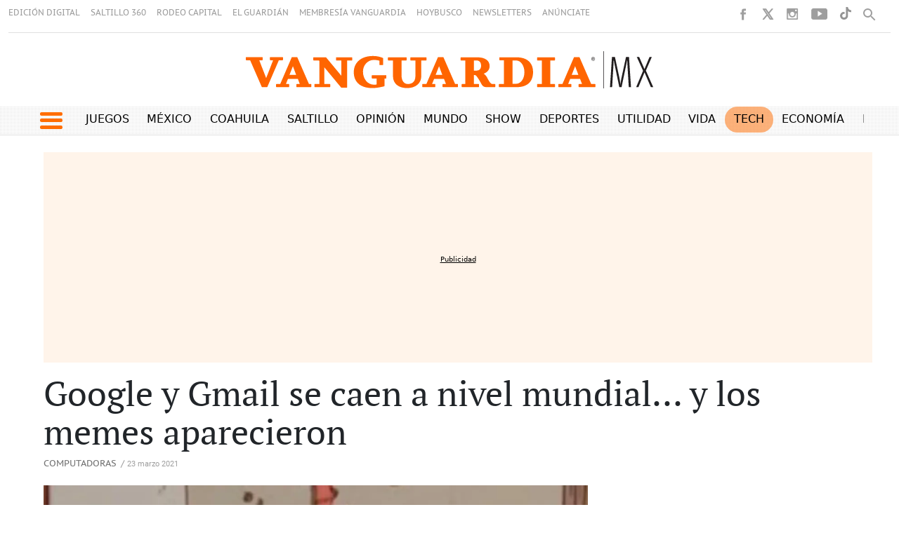

--- FILE ---
content_type: text/html
request_url: https://vanguardia.com.mx/tech/computadoras/google-y-gmail-se-caen-nivel-mundial-y-los-memes-aparecieron-ISVG3579177
body_size: 27154
content:
  <!doctype html>  <html class="ltr" dir="ltr" lang="es-MX"> <head> <meta content="text/html; charset=UTF-8" http-equiv="content-type"> <title>Google y Gmail se caen a nivel mundial... y los memes aparecieron</title> <link rel="shortcut icon" href="https://vanguardia.com.mx/base-portlet/webrsrc/ctxvar/19fccf87-22ac-4433-8afd-98f837b0c314.png"> <link rel="icon" sizes="192x192" href="/base-portlet/webrsrc/ctxvar/6458b5e2-573e-4088-b66a-30f111f532ec.png"> <link rel="icon" sizes="72x72" href="/base-portlet/webrsrc/ctxvar/e270d527-a083-4400-a594-1072ed020461.png"> <link rel="icon" sizes="36x36" href="/base-portlet/webrsrc/ctxvar/3ce626ea-cbc5-4809-8fd5-21f6355c4ad1.png"> <link rel="icon" sizes="48x48" href="/base-portlet/webrsrc/ctxvar/0268ab34-12ef-4d8f-9237-357e0e1fc51c.png"> <link rel="icon" sizes="144x144" href="/base-portlet/webrsrc/ctxvar/f587441a-6a02-4428-a633-fbb1a9a57ba1.png"> <link rel="icon" sizes="96x96" href="/base-portlet/webrsrc/ctxvar/9a87e967-f729-496c-9cd3-4b3f1677081b.png"> <style amp-custom> .mln_uppercase_mln
		{
			text-transform:uppercase
		}
		
		.mln_small-caps_mln
		{
			font-variant:small-caps
		}
		</style> <meta name="mas-notification-title" content="Google y Gmail se caen a nivel mundial... y los memes aparecieron"> <meta name="mas-notification-body" content="Google, la plataforma que facilita a los usuarios el uso de Internet, presentó fallas de acceso, en Gmail y en su buscador la tarde de este lunes. Así lo reportaron varios usuarios a través de redes sociales, principalmente Twitter.&nbsp;&nbsp; Hasta el momento, la compañía tecnológica no se ha pronunciado so"> <link rel="mas-notification-icon" href="https://vanguardia.com.mx/documents/11604/11618/d24448c54d6742798df7c0e6658510a2.png"> <link rel="mas-notification-image" href="https://vanguardia.com.mx/binrepository/1200x677/0c24/1200d630/none/11604/GEDF/google_52_VG3579177_MG499703.jpg"> <meta name="keywords" content="vanguardia" data-id="24589" data-voc-name="author" data-voc-id="24579"> <meta name="keywords" content="memes" data-id="259298" data-voc-name="topic" data-voc-id="13790"> <meta name="keywords" content="viral" data-id="264120" data-voc-name="topic" data-voc-id="13790"> <meta name="keywords" content="google" data-id="1918862" data-voc-name="companies" data-voc-id="24860"> <meta name="description" content="México, Estados Unidos, Alemania, Argentina, Portugal, Italia y Uruguay fueron algunos de los países afectados por esta caída"> <meta property="og:site_name" content="Vanguardia"> <meta property="og:type" content="article"> <meta property="og:title" content="Google y Gmail se caen a nivel mundial... y los memes aparecieron"> <meta property="og:description" content="México, Estados Unidos, Alemania, Argentina, Portugal, Italia y Uruguay fueron algunos de los países afectados por esta caída"> <meta property="og:url" content="https://vanguardia.com.mx/tech/computadoras/google-y-gmail-se-caen-nivel-mundial-y-los-memes-aparecieron-ISVG3579177"> <meta property="og:image" content="https://vanguardia.com.mx/binrepository/1418x800/109c0/1200d800/down-right/11604/OYUC/google_52_VG3579177_MG499703.jpg"> <meta property="og:image:width" content="1200"> <meta property="og:image:height" content="800"> <meta property="article:published_time" content="2021-03-23T00:17:38Z"> <meta property="article:modified_time" content="2021-03-23T05:05:52Z"> <meta property="article:section" content="Computadoras"> <meta name="twitter:card" content="summary_large_image"> <meta name="twitter:site" content="@vanguardiamx"> <meta name="twitter:title" content="Google y Gmail se caen a nivel mundial... y los memes aparecieron"> <meta name="twitter:description" content="México, Estados Unidos, Alemania, Argentina, Portugal, Italia y Uruguay fueron algunos de los países afectados por esta caída"> <meta name="twitter:image" content="https://vanguardia.com.mx/binrepository/1418x800/109c0/1200d800/down-right/11604/OYUC/google_52_VG3579177_MG499703.jpg"> <meta name="twitter:image:alt" content="Google y Gmail se caen a nivel mundial... y los memes aparecieron"> <meta name="twitter:url" content="https://vanguardia.com.mx/tech/computadoras/google-y-gmail-se-caen-nivel-mundial-y-los-memes-aparecieron-ISVG3579177"> <meta name="ROBOTS" content="INDEX, FOLLOW"> <link rel="canonical" href="https://vanguardia.com.mx/tech/computadoras/google-y-gmail-se-caen-nivel-mundial-y-los-memes-aparecieron-ISVG3579177"> <meta name="viewport" content="width=device-width"> <meta name="viewport" content="width=device-width"> <meta property="fb:pages" content="17853721002"> <meta property="ia:markup_url" content="https://vanguardia.com.mx/"> <link href="https://vanguardia.com.mx/base-portlet/webrsrc/theme/9f944bd2549dcb4b3cd0264aca6e783f.css" rel="stylesheet" type="text/css"> <script type="text/javascript" src="/base-portlet/webrsrc/b9740ad96ea5b5f2db95cd4b031d9c78.js"></script> <script type="text/javascript">/*<![CDATA[*/var ITER=ITER||{};ITER.CONTEXT=ITER.CONTEXT||{};ITER.CONTEXT.sections=[{sectid:"sect-ceedbbae74c0ccc18084cc8e5a7d9667"},{sectid:"sect-c641736b479c54f36642609ce330ab72"}];ITER.CONTEXT.isArticlePage=function(){return true};ITER.CONTEXT.articleId="VG3579177";ITER.CONTEXT.contextIs=function(a){return a==="ArticlePage"};ITER.HOOK=ITER.HOOK||{};ITER.HOOK.onDisqusNewComment=function(a){};ITER.RESOURCE=ITER.RESOURCE||{};ITER.RESOURCE.Deferred=function(){var b;var a;var c=new Promise(function(e,d){b=e;a=d});c.resolve=b;c.reject=a;return c};ITER.RESOURCE.onLoad=ITER.RESOURCE.onLoad||[];ITER.RESOURCE.onInit=ITER.RESOURCE.onInit||[];ITER.RESOURCE.onLoad["util-http"]=new ITER.RESOURCE.Deferred();ITER.RESOURCE.onLoad["util-url"]=new ITER.RESOURCE.Deferred();ITER.RESOURCE.onLoad["util-cookie"]=new ITER.RESOURCE.Deferred();ITER.RESOURCE.onLoad["util-event"]=new ITER.RESOURCE.Deferred();ITER.RESOURCE.onLoad["util-message"]=new ITER.RESOURCE.Deferred();ITER.RESOURCE.onLoad.statistics=new ITER.RESOURCE.Deferred();ITER.RESOURCE.onLoad.reading=new ITER.RESOURCE.Deferred();ITER.RESOURCE.onLoad.konami=new ITER.RESOURCE.Deferred();ITER.RESOURCE.onLoad.adblock=new ITER.RESOURCE.Deferred();ITER.RESOURCE.onLoad.captcha=new ITER.RESOURCE.Deferred();ITER.RESOURCE.onLoad["iter-ui-tabs"]=new ITER.RESOURCE.Deferred();ITER.RESOURCE.onLoad["autocomplete-js"]=new ITER.RESOURCE.Deferred();ITER.RESOURCE.onLoad.form=new ITER.RESOURCE.Deferred();ITER.RESOURCE.onLoad["teaser-date"]=new ITER.RESOURCE.Deferred();ITER.RESOURCE.onLoad["search-date"]=new ITER.RESOURCE.Deferred();ITER.RESOURCE.onLoad.unregister=new ITER.RESOURCE.Deferred();ITER.RESOURCE.onLoad.recommendations=new ITER.RESOURCE.Deferred();ITER.RESOURCE.onLoad.surveys=new ITER.RESOURCE.Deferred();ITER.RESOURCE.onLoad["embed-article"]=new ITER.RESOURCE.Deferred();ITER.RESOURCE.CUSTOM=ITER.RESOURCE.CUSTOM||{};ITER.USER=ITER.USER||{};ITER.USER.id="";/*]]>*/</script> <script type="text/javascript" src="https://platform.twitter.com/widgets.js?v=4.1.17654757" defer onload="ITER.RESOURCE.CUSTOM.TwitterLoaded.resolve()"></script> <script type="text/javascript" src="/html/js/iter-libraries/iter-util-cookie.js?v=4.1.17654757" defer onload="ITER.RESOURCE.onLoad['util-cookie'].resolve(true)"></script> <script type="text/javascript" src="/html/js/iter-libraries/iter-konami.js?v=4.1.17654757" defer onload="ITER.RESOURCE.onLoad['konami'].resolve(true)"></script> <script type="text/javascript" src="/html/js/iter-libraries/iter-util-url.js?v=4.1.17654757" defer onload="ITER.RESOURCE.onLoad['util-url'].resolve(true)"></script> <script type="text/javascript" src="/html/js/iter-libraries/iter-util-http.js?v=4.1.17654757" defer onload="ITER.RESOURCE.onLoad['util-http'].resolve(true)"></script> <script type="text/javascript" src="/html/js/iter-libraries/iter-statistics.js?v=4.1.17654757" defer onload="ITER.RESOURCE.onLoad['statistics'].resolve(true)"></script> <script type="text/javascript" src="/html/js/iter-libraries/iter-util-event.js?v=4.1.17654757" defer onload="ITER.RESOURCE.onLoad['util-event'].resolve(true)"></script> <script type="text/javascript" src="/html/js/iter-libraries/iter-reading.js?v=4.1.17654757" defer onload="ITER.RESOURCE.onLoad['reading'].resolve(true)"></script> <script type="text/javascript" src="/html/js/iter-libraries/iter-util-message.js?v=4.1.17654757" defer onload="ITER.RESOURCE.onLoad['util-message'].resolve(true)"></script> <script>/*<![CDATA[*/jQryIter.u="";/*]]>*/</script> <script type="text/javascript">/*<![CDATA[*/(function(a){a.contextSections=function(){return[{sectid:"sect-ceedbbae74c0ccc18084cc8e5a7d9667"},{sectid:"sect-c641736b479c54f36642609ce330ab72"}]};a.contextIsArticlePage=function(){return true};a.articleId=function(){return"VG3579177"};a.contextIs=function(b){if(b=="HomePage"){return false}else{if(b=="ArticlePage"){return true}else{if(b=="SearchPage"){return false}else{if(b=="SectionPage"){return false}else{if(b=="MetadataPage"){return false}}}}}}})(jQryIter);/*]]>*/</script> <script type="text/javascript" src="https://vanguardia.com.mx/base-portlet/webrsrc/theme/c2da2beb47411ead9ef55abe6563d21e.js"></script> </head> <body class=" controls-visible signed-out public-page" itemscope itemtype="http://schema.org/NewsArticle"> <noscript> <iframe src="//www.googletagmanager.com/ns.html?id=GTM-TFLX87FS" height="0" width="0" style="display:none;visibility:hidden"></iframe> </noscript> <script>/*<![CDATA[*/(function(b,m,h,a,g){b[a]=b[a]||[];b[a].push({"gtm.start":new Date().getTime(),event:"gtm.js"});var k=m.getElementsByTagName(h)[0],e=m.createElement(h),c=a!="dataLayer"?"&l="+a:"";e.async=true;e.src="//www.googletagmanager.com/gtm.js?id="+g+c;k.parentNode.insertBefore(e,k)})(window,document,"script","dataLayer","GTM-TFLX87FS");/*]]>*/</script> <script type="text/javascript">/*<![CDATA[*/jQryIter(document).on("click",".ui-accordion-header",function(){jQryIter(window).resize()});/*]]>*/</script> <div class="iter-page-frame"> <header class="iter-header-wrapper" id="iter-header-wrapper">  <div class="portlet-boundary portlet-static-end portlet-nested-portlets header_vmx"> <div id="col-100-fluid" class="col-100-fluid"> <div class="container-fluid"> <div class="row top"> <div class="col-100-top-one-col-fluid col-xs-12 portlet-column nopadding" id="header_sup">  <div id="3021777393" class="portlet-boundary portlet-static-end menu-portlet menu-top-header"> <div id="menu_3021777393" class="menu_secc "> <div class="nav-dropdown nav noSubNav"> <ul class="parent-nav lst cf"> <li class="lst-item tabnav  sect-266 sect-a271c7fe3f353fb48377f5930553392e"> <a href="https://vanguardia.pressreader.com/vanguardia" rel="nofollow noopener noreferrer" class="tab-item lnk" target="_blank" title="EDICIÓN DIGITAL"> <span class="iconBefore"></span> <span class="sectionName">EDICIÓN DIGITAL</span> <span class="iconAfter"></span> </a> </li> <li class="lst-item tabnav  sect-267 sect-dc31037ae65d2887556baa9f21cbc94a"> <a href="//www.saltillo360.com/" rel="nofollow noopener noreferrer" class="tab-item lnk" target="_blank" title="SALTILLO 360"> <span class="iconBefore"></span> <span class="sectionName">SALTILLO 360</span> <span class="iconAfter"></span> </a> </li> <li class="lst-item tabnav  sect-9357 sect-419c4ba42ddc682fc85d2b0f3785ad78"> <a href="https://www.rodeocapital.com.mx/" rel="nofollow noopener noreferrer" class="tab-item lnk" target="_blank" title="RODEO CAPITAL"> <span class="iconBefore"></span> <span class="sectionName">RODEO CAPITAL</span> <span class="iconAfter"></span> </a> </li> <li class="lst-item tabnav  sect-268 sect-8ea19f6406ce0171a21d0bf4056712d5"> <a href="https://www.facebook.com/@elguardianmx" rel="nofollow noopener noreferrer" class="tab-item lnk" target="_blank" title="EL GUARDIÁN"> <span class="iconBefore"></span> <span class="sectionName">EL GUARDIÁN</span> <span class="iconAfter"></span> </a> </li> <li class="lst-item tabnav  sect-270 sect-97aebddc760545101746817788947188"> <a href="//membresiavanguardia.com/" rel="nofollow noopener noreferrer" class="tab-item lnk" target="_blank" title="MEMBRESÍA VANGUARDIA"> <span class="iconBefore"></span> <span class="sectionName">MEMBRESÍA VANGUARDIA</span> <span class="iconAfter"></span> </a> </li> <li class="lst-item tabnav  sect-269 sect-ab39c188f159d7f948aada866bc72d53"> <a href="//www.hoybusco.com/" rel="nofollow noopener noreferrer" class="tab-item lnk" target="_blank" title="HOYBUSCO"> <span class="iconBefore"></span> <span class="sectionName">HOYBUSCO</span> <span class="iconAfter"></span> </a> </li> <li class="lst-item tabnav  sect-2725 sect-5903f8aed8e93e31cf210ccfc875a0db"> <a href="https://vanguardia.com.mx/newsletters" rel="nofollow" class="tab-item lnk" title="NEWSLETTERS"> <span class="iconBefore"></span> <span class="sectionName">NEWSLETTERS</span> <span class="iconAfter"></span> </a> </li> <li class="lst-item tabnav  sect-9675 sect-9820f3c8df4d29d94b791817dab41df5"> <a href="https://www.vmxmediakit.com/" rel="nofollow noopener noreferrer" class="tab-item lnk" target="_blank" title="ANÚNCIATE "> <span class="iconBefore"></span> <span class="sectionName">ANÚNCIATE </span> <span class="iconAfter"></span> </a> </li> </ul> </div> </div> </div>  <div id="" class="portlet-boundary portlet-static-end htmlcontainer-portlet"> <div> <style> /* =================================
 Desktop (≥1000px)
 ================================= */
@media (min-width: 1000px) {
 .header_desplegable {
 height: 690px;
 }
 
 .header_desplegable .menu_burguer {
 width: 100%;
 }
 
 .header_desplegable .menu_burguer ul.parent-nav {
 columns: 7;
 -webkit-columns: 7;
 -moz-columns: 7;
 }
 
 .header_desplegable .menu_burguer ul li {
 margin: 3px;
 }
 
 .mega_menu.simple.vertical ul.parent-nav > li:last-child {
 display: contents;
 }
 
 .burger_icon_text .secciones_burger {
 float: none;
 margin-left: -1rem;
 }
 
 .level-2 {
 padding-left: 0;
 }
}

/* =================================
 General
 ================================= */
.lst-std .lst .level-2 ul {
 padding-left: 0;
}

.header_desplegable .menu_burguer ul li a.tab-item.lnk {
 border-bottom: 3px solid #ff6d00;
}

/* =================================
 Mobile (≤700px)
 ================================= */
@media (max-width: 700px) {
 .menu_burger.mobile ul.parent-nav li div a.tab-item span.iconBefore::after {
 content: '·';
 padding: 0 2px;
 color: #ff6d00;
 font-size: 1.2rem;
 font-weight: 800;
 }
 
 .level-2 div li a span.iconBefore::after {
 content: '·';
 padding: 0 2px;
 color: #000;
 font-size: 1.2rem;
 font-weight: 800;
 }
}
</style> </div> </div> <div id="" class="portlet-boundary portlet-static-end htmlcontainer-portlet"> <div> <script>/*<![CDATA[*//*<![CDATA[*/
document.addEventListener('DOMContentLoaded', () => {
 const temasDia = document.querySelector('.temas-dia');
 
 if (!temasDia) return;
 
 const currentPath = window.location.pathname;
 const temas = temasDia.querySelectorAll('[class^="tema"]');
 
 let mejorMatch = null;
 let mejorMatchLength = 0;
 
 temas.forEach(tema => {
 const linkElement = tema.querySelector('.texto-tema a');
 if (!linkElement) return;
 
 const href = linkElement.getAttribute('href');
 if (!href) return;
 
 const isMatch = currentPath === href || currentPath.startsWith(href + '/');
 
 if (isMatch && href.length > mejorMatchLength) {
 mejorMatch = tema;
 mejorMatchLength = href.length;
 }
 });
 
 if (mejorMatch) {
 mejorMatch.style.backgroundColor = '#ff6d0082';
 mejorMatch.style.borderRadius = '20px';
 mejorMatch.classList.add('focused');
 
 if (window.innerWidth < 768) {
 mejorMatch.scrollIntoView({ behavior: 'smooth', inline: 'center' });
 }
 }
});
/*]]>*//*]]>*/</script> </div> </div> <div id="" class="portlet-boundary portlet-static-end htmlcontainer-portlet"> <div> <style> #easy-wall-modal, #dropdown.dropdown {
 z-index: 10 !important;
 }
 .pbs__player.shown{
 z-index: 9 !important;
 }
</style> </div> </div> <div id="" class="portlet-boundary portlet-static-end htmlcontainer-portlet"> <div> <link rel="stylesheet" href="https://cdnjs.cloudflare.com/ajax/libs/font-awesome/6.7.0/css/all.min.css" integrity="sha512-9xKTRVabjVeZmc+GUW8GgSmcREDunMM+Dt/GrzchfN8tkwHizc5RP4Ok/MXFFy5rIjJjzhndFScTceq5e6GvVQ==" crossorigin="anonymous" referrerpolicy="no-referrer"> </div> </div> <div id="" class="portlet-boundary portlet-static-end htmlcontainer-portlet rrss"> <div> <style> .fc-ab-root{
 display: none !important;
 }
 .op12{
 justify-content: center !important; 
 display: flex; 
 margin-bottom: 25px !important;
 }
 @media (min-width: 1300px){
 .menu-principal-header .dayly-topics-portlet {
 width: 90%;
 }
 }
 @media (max-width: 334px){
 #mc_embed_signup.newsletterform {
 height: auto !important;
 }
 div.rrss.end.d-movil {
 top: 5% !important;
 }
 }
 @media (max-width: 576px) {
 li.tiktok a {
 display: none !important;
 }
 }
</style> <meta name="robots" content="max-image-preview:large"> <ul class="rrss_header platforms"> <li class="facebook first"> <a href="https://www.facebook.com/vanguardiamx" title="Facebook" class="facebook"></a> </li> <li class="twitter"> <a href="https://www.twitter.com/vanguardiamx" title="Twitter" class="twitter"></a> </li> <li class="instagram"> <a href="http://instagram.com/vanguardiamx" title="Instagram" class="instagram"></a> </li> <li class="youtube last"> <a href="http://www.youtube.com/user/vanguardiamedia" title="YouTube" class="youtube"></a> </li> <li class="tiktok"> <a style="display: block; height: 19px; width: 18px; margin-left: 15px; background-size: contain; background-repeat: no-repeat; background-image: url(https://vanguardia.com.mx/base-portlet/webrsrc/theme/9d539c5537b80058f4ba66911887ac5c.png);" href="https://www.tiktok.com/@vanguardia_mx"></a> </li> </ul> <div class="icon-search" onclick="clickIconSearch();" style="margin-right:10px"></div> <script>/*<![CDATA[*/$(document).ready(function(){$(".lst-item.tabnav").children("a").removeAttr("rel");$(".icon-search").on("click",function(){$(".icon-search").toggleClass("closed");$(".icon-search2").toggleClass("closed");$(".menu-top-header").toggleClass("closed");$(".rrss_header").toggleClass("closed");$(".search_header").toggleClass("active");$('input[name="keywords"]').focus();$("#main").removeAttr("hidden")});$('input[name="keywords"]').focusout(function(){$(".icon-search").toggleClass("closed");$(".icon-search2").toggleClass("closed");$(".menu-top-header").toggleClass("closed");$(".rrss_header").toggleClass("closed");$(".search_header").toggleClass("active");$("#main").removeAttr("hidden")})});if(jQryIter.u!=""){$(".cont_user").html("<div class='loged' onclick='javascript:clickIconUser()'><div class='icon_login'></div></div>")}function clickIconUser(){$(".menu_user").toggleClass("show")};/*]]>*/</script> <div id="eww-avatar" style="float: left;"></div> <script>/*<![CDATA[*/document.addEventListener("DOMContentLoaded",function(){var h=document.getElementById("eww-avatar");if(!h){return}var j=document.querySelector("[data-post-id][data-section]");if(j){var m=j.dataset.authorName||j.dataset.author||"";var n=j.dataset.authorId||"";var k=j.dataset.section||"";var l=j.dataset.postTitle||"";var i=j.dataset.postId||"";h.setAttribute("data-ewc-post-id",i);h.setAttribute("data-events",JSON.stringify({author:m,section:k,post_title:l,post_id:i,author_id:n}))}});/*]]>*/</script> </div> </div> <div id="3983514680" class="portlet-boundary portlet-static-end advanced-search-portlet search_header"> <span class="iter-field iter-field-text"> <span class="iter-field-content"> <span class="iter-field-element"> <input id="_3983514680_keywords" type="text" value="" name="keywords" inlinefield="true" class="iter-field-input iter-field-input-text" onkeydown="javascript:_3983514680_onKeyEnterSearch(event)" placeholder=""> </span> </span> </span> <span class="iter-button iter-button-submit"> <span class="iter-button-content"> <input id="_3983514680_search" type="submit" name="search" value="" class="iter-button-input iter-button-input-submit" onclick="javascript:_3983514680_onClickSearch()"> </span> </span> <script type="text/javascript">/*<![CDATA[*/function _3983514680_cleanKeywords(i){var j="";var h="";for(var f=0;f<i.length;f++){var g=i[f];if(!(g=="/"||g=="\\"||g=="~"||g=="!"||g=="("||g==")")){h+=g}else{h+=" "}}h=encodeURIComponent(h);for(var f=0;f<h.length;f++){var g=h[f];if(g=="'"){j+="%27"}else{j+=g}}return j}function _3983514680_onClickSearch(){var e=_3983514680_cleanKeywords(jQryIter("#_3983514680_keywords").val());if(e.length>0){var d="/resultados-busqueda/-/search/";var f="/false/false/19840116/20260116/date/true/true/0/0/meta/0/0/0/1";window.location.href=d+e+f}}function _3983514680_onKeyEnterSearch(b){if(b.keyCode==13){_3983514680_onClickSearch()}};/*]]>*/</script> </div> <div id="" class="portlet-boundary portlet-static-end htmlcontainer-portlet header-logo"> <div> <a class="site-logo" href="/" aria-label="Vanguardia - Ir al inicio"> </a> </div> </div> </div> <div class="col-100-top-one-col-fluid col-xs-12 portlet-column nopadding menu-principal-header desktop" id="header_menu"> <div class="container-fluid"> <div id="" class="portlet-boundary portlet-static-end htmlcontainer-portlet icon-burger-desplegable"> <div> <div class="icon_burger" role="button" tabindex="0" aria-label="Abrir menú" onclick="mostrarMenu();"> <span></span> </div> </div> </div> <div id="" class="portlet-boundary portlet-static-end dayly-topics-portlet"> <div class="temas-dia"> <div class="tema1" data-categoryid="-1"> <div class="icono-tema-anterior"></div> <div class="texto-tema"> <a href="https://vanguardia.com.mx/juegos" target="_blank" rel="nofollow">Juegos</a> </div> <div class="icono-tema-posterior"></div> </div> <div class="separador-tema"></div> <div class="tema2" data-categoryid="-1"> <div class="icono-tema-anterior"></div> <div class="texto-tema"> <a href="/noticias/mexico">México</a> </div> <div class="icono-tema-posterior"></div> </div> <div class="separador-tema"></div> <div class="tema3" data-categoryid="-1"> <div class="icono-tema-anterior"></div> <div class="texto-tema"> <a href="/coahuila">Coahuila</a> </div> <div class="icono-tema-posterior"></div> </div> <div class="separador-tema"></div> <div class="tema4" data-categoryid="-1"> <div class="icono-tema-anterior"></div> <div class="texto-tema"> <a href="/coahuila/saltillo">Saltillo</a> </div> <div class="icono-tema-posterior"></div> </div> <div class="separador-tema"></div> <div class="tema5" data-categoryid="-1"> <div class="icono-tema-anterior"></div> <div class="texto-tema"> <a href="/opinion">Opinión</a> </div> <div class="icono-tema-posterior"></div> </div> <div class="separador-tema"></div> <div class="tema6" data-categoryid="-1"> <div class="icono-tema-anterior"></div> <div class="texto-tema"> <a href="/noticias/internacional">Mundo</a> </div> <div class="icono-tema-posterior"></div> </div> <div class="separador-tema"></div> <div class="tema7" data-categoryid="-1"> <div class="icono-tema-anterior"></div> <div class="texto-tema"> <a href="/show">Show</a> </div> <div class="icono-tema-posterior"></div> </div> <div class="separador-tema"></div> <div class="tema8" data-categoryid="-1"> <div class="icono-tema-anterior"></div> <div class="texto-tema"> <a href="/deportes">Deportes</a> </div> <div class="icono-tema-posterior"></div> </div> <div class="separador-tema"></div> <div class="tema9" data-categoryid="-1"> <div class="icono-tema-anterior"></div> <div class="texto-tema"> <a href="/informacion">Utilidad</a> </div> <div class="icono-tema-posterior"></div> </div> <div class="separador-tema"></div> <div class="tema10" data-categoryid="-1"> <div class="icono-tema-anterior"></div> <div class="texto-tema"> <a href="/vida">Vida</a> </div> <div class="icono-tema-posterior"></div> </div> <div class="separador-tema"></div> <div class="tema11" data-categoryid="-1"> <div class="icono-tema-anterior"></div> <div class="texto-tema"> <a href="/tech">Tech</a> </div> <div class="icono-tema-posterior"></div> </div> <div class="separador-tema"></div> <div class="tema12" data-categoryid="-1"> <div class="icono-tema-anterior"></div> <div class="texto-tema"> <a href="/servicios/menus-navegacion/header/dinero">Economía</a> </div> <div class="icono-tema-posterior"></div> </div> <div class="separador-tema"></div> <div class="tema13" data-categoryid="-1"> <div class="icono-tema-anterior"></div> <div class="texto-tema"> <a href="/productos_premium">Premium</a> </div> <div class="icono-tema-posterior"></div> </div> <div class="clear"></div> </div> </div> <div id="" class="portlet-boundary portlet-static-end htmlcontainer-portlet"> <div> </div> </div> </div> </div> <div class="col-100-top-one-col-fluid col-xs-12 portlet-column nopadding header_desplegable" id="header_menu_burguer"> <div class="container"> <div id="" class="portlet-boundary portlet-static-end htmlcontainer-portlet burger_icon_text"> <div> <div class="icon_burger_close" role="button" tabindex="0" aria-label="Cerrar menú" onclick="mostrarMenu();"></div> <div class="secciones_burger" aria-hidden="true"> <span class="bolo">·</span> Secciones: 
            </div> </div> </div>    <div id="158249521" class="portlet-boundary portlet-static-end menu-portlet menu_burguer"> <div id="menu_158249521" class="menu_secc_unfolded mega_menu simple vertical"> <div class="nav-dropdown nav noSubNav"> <ul class="parent-nav lst cf"> <li class="lst-item tabnav  sect-9228 sect-02c531e9c970dc08c06b76f2a86c601c"> <div class="tab-grp"> <a href="/noticias/mexico" class="tab-item lnk" title="México"> <span class="iconBefore"></span> <strong class="sectionName">México</strong> <span class="iconAfter"></span> </a> <span class="hasChildsIcon"></span> <div class="child-nav cf"> <ul class="lst-std lst level-2"> <div class="lst-items"> <li class="lst-item   sect-9229 sect-702aac90ee21ec3d7cbf840ed1903fbd"> <a href="/coahuila" class=" lnk" title="Coahuila "> <span class="iconBefore"></span> <span class="sectionName">Coahuila </span> <span class="iconAfter"></span> </a> </li> <li class="lst-item   sect-9230 sect-38eec7f38a98f9ebf6845643ed97561e"> <a href="https://vanguardia.com.mx/topic/-/meta/cdmx" rel="nofollow" class=" lnk" title="CDMX"> <span class="iconBefore"></span> <span class="sectionName">CDMX</span> <span class="iconAfter"></span> </a> </li> <li class="lst-item   sect-9231 sect-53179afd77ac4ba5bf1d1aee79a5ddd4"> <a href="https://vanguardia.com.mx/topic/-/meta/nuevo-leon" rel="nofollow" class=" lnk" title="Nuevo León"> <span class="iconBefore"></span> <span class="sectionName">Nuevo León</span> <span class="iconAfter"></span> </a> </li> <li class="lst-item   sect-9232 sect-9cba4518ad1ce94957c98bc5e1222aa8"> <a href="https://vanguardia.com.mx/topic/-/meta/jalisco" rel="nofollow" class=" lnk" title="Jalisco"> <span class="iconBefore"></span> <span class="sectionName">Jalisco</span> <span class="iconAfter"></span> </a> </li> <li class="lst-item   sect-9347 sect-8ca337511a3196e5e1e63407d49aa390"> <a href="/noticias/mexico/mas-estados" class=" lnk" title="Más Estados"> <span class="iconBefore"></span> <span class="sectionName">Más Estados</span> <span class="iconAfter"></span> </a> </li> <li class="lst-item   sect-9433 sect-ea1118631be0cfef16500b57bcaa7e26"> <a href="/mexico/presidenta-claudia-sheinbaum" class=" lnk" title="Presidenta: Claudia Sheinbaum"> <span class="iconBefore"></span> <span class="sectionName">Presidenta: Claudia Sheinbaum</span> <span class="iconAfter"></span> </a> </li> <li class="lst-item   sect-9348 sect-dfac205ed36f5a9167509768d6062c17"> <a href="/noticias/mexico/instituciones" class=" lnk" title="Instituciones"> <span class="iconBefore"></span> <span class="sectionName">Instituciones</span> <span class="iconAfter"></span> </a> </li> </div> </ul> </div> </div> </li> <li class="lst-item tabnav  sect-9236 sect-1c76b047f84d68d901763f95712ef88b"> <div class="tab-grp"> <a href="/noticias/internacional" class="tab-item lnk" title="Internacional"> <span class="iconBefore"></span> <strong class="sectionName">Internacional</strong> <span class="iconAfter"></span> </a> <span class="hasChildsIcon"></span> <div class="child-nav cf"> <ul class="lst-std lst level-2"> <div class="lst-items"> <li class="lst-item   sect-9434 sect-dbef2d1a49165f2814eb64bf2fc889a3"> <a href="/internacional/usa" class=" lnk" title="E.U.A"> <span class="iconBefore"></span> <span class="sectionName">E.U.A</span> <span class="iconAfter"></span> </a> </li> <li class="lst-item   sect-9349 sect-0f3d809996254cb8d0117f532678ac08"> <a href="/internacional/guerras" class=" lnk" title="Guerras"> <span class="iconBefore"></span> <span class="sectionName">Guerras</span> <span class="iconAfter"></span> </a> </li> <li class="lst-item   sect-9238 sect-3c500c06f70ffecfd4002d4e9eba4a0d"> <a href="/noticias/internacional/conflictos" class=" lnk" title="Conflictos"> <span class="iconBefore"></span> <span class="sectionName">Conflictos</span> <span class="iconAfter"></span> </a> </li> <li class="lst-item   sect-9350 sect-40e77f2089ce31a4c35f793e0a2ac0bd"> <a href="/economia/mercados" class=" lnk" title="Mercados"> <span class="iconBefore"></span> <span class="sectionName">Mercados</span> <span class="iconAfter"></span> </a> </li> </div> </ul> </div> </div> </li> <li class="lst-item tabnav  sect-9239 sect-b6e674b70b0486bc53c924d7841439b2"> <div class="tab-grp"> <a href="/coahuila" class="tab-item lnk" title="Coahuila"> <span class="iconBefore"></span> <strong class="sectionName">Coahuila</strong> <span class="iconAfter"></span> </a> <span class="hasChildsIcon"></span> <div class="child-nav cf"> <ul class="lst-std lst level-2"> <div class="lst-items"> <li class="lst-item   sect-9240 sect-1709b628805d51a7fe2cda3fe498c47a"> <a href="/coahuila/salud" class=" lnk" title="Salud"> <span class="iconBefore"></span> <span class="sectionName">Salud</span> <span class="iconAfter"></span> </a> </li> <li class="lst-item   sect-9241 sect-b51cf2c5fe824539125e94e602b4e17f"> <a href="/coahuila/educacion" class=" lnk" title="Educación"> <span class="iconBefore"></span> <span class="sectionName">Educación</span> <span class="iconAfter"></span> </a> </li> <li class="lst-item   sect-9242 sect-dbc207679fea63e8c3fe5186f4397d2a"> <a href="/coahuila/seguridad" class=" lnk" title="Seguridad"> <span class="iconBefore"></span> <span class="sectionName">Seguridad</span> <span class="iconAfter"></span> </a> </li> <li class="lst-item   sect-9243 sect-8da315b6ee0489ae25315de03fcf1aa9"> <a href="/coahuila/turismo" class=" lnk" title="Turismo"> <span class="iconBefore"></span> <span class="sectionName">Turismo</span> <span class="iconAfter"></span> </a> </li> <li class="lst-item   sect-9244 sect-a25150786dd982295e191cec4c985564"> <a href="/coahuila/nearshoring" class=" lnk" title="Nearshoring"> <span class="iconBefore"></span> <span class="sectionName">Nearshoring</span> <span class="iconAfter"></span> </a> </li> <li class="lst-item   sect-9245 sect-c3ded6131d8df3d26ed0e992d5f3bc72"> <a href="/coahuila/transparencia" class=" lnk" title="Transparencia"> <span class="iconBefore"></span> <span class="sectionName">Transparencia</span> <span class="iconAfter"></span> </a> </li> <li class="lst-item   sect-9246 sect-1ab9f09c4936d7aef4ea18b7e6c1c553"> <a href="/coahuila/derechos-humanos" class=" lnk" title="Derechos Humanos"> <span class="iconBefore"></span> <span class="sectionName">Derechos Humanos</span> <span class="iconAfter"></span> </a> </li> <li class="lst-item   sect-9247 sect-7f00526b870d18fd9f9ba3c9c8bb8d95"> <a href="/coahuila/medio-ambiente" class=" lnk" title="Medio Ambiente"> <span class="iconBefore"></span> <span class="sectionName">Medio Ambiente</span> <span class="iconAfter"></span> </a> </li> <li class="lst-item   sect-9248 sect-39b5edeee1de5c682124e69dfd752135"> <a href="/coahuila/monclova" class=" lnk" title="Monclova"> <span class="iconBefore"></span> <span class="sectionName">Monclova</span> <span class="iconAfter"></span> </a> </li> <li class="lst-item   sect-9249 sect-cc33ebf2eb4ed7e45b93ec744df6e663"> <a href="/coahuila/torreon" class=" lnk" title="Torreón"> <span class="iconBefore"></span> <span class="sectionName">Torreón</span> <span class="iconAfter"></span> </a> </li> <li class="lst-item   sect-9250 sect-668264b8a9ebb05679d473e9b770d297"> <a href="/coahuila/piedras-negras" class=" lnk" title="Piedras Negras"> <span class="iconBefore"></span> <span class="sectionName">Piedras Negras</span> <span class="iconAfter"></span> </a> </li> <li class="lst-item   sect-9251 sect-f927699b02cb33c6c7ddf3aafbb2a45f"> <a href="/coahuila/mas-municipios" class=" lnk" title="Más Municipios"> <span class="iconBefore"></span> <span class="sectionName">Más Municipios</span> <span class="iconAfter"></span> </a> </li> </div> </ul> </div> </div> </li> <li class="lst-item tabnav  sect-9252 sect-faf009071e89c639f1fe20b07f26dbea"> <div class="tab-grp"> <a href="/coahuila/saltillo" class="tab-item lnk" title="Saltillo"> <span class="iconBefore"></span> <strong class="sectionName">Saltillo</strong> <span class="iconAfter"></span> </a> <span class="hasChildsIcon"></span> <div class="child-nav cf"> <ul class="lst-std lst level-2"> <div class="lst-items"> <li class="lst-item   sect-9253 sect-f13228577b6d4d886a965955733130c8"> <a href="/coahuila/saltillo/movilidad" class=" lnk" title="Movilidad"> <span class="iconBefore"></span> <span class="sectionName">Movilidad</span> <span class="iconAfter"></span> </a> </li> <li class="lst-item   sect-9254 sect-507eab66be352a083211b09d7ffef444"> <a href="/coahuila/saltillo/desarrollo-urbano" class=" lnk" title="Desarrollo Urbano"> <span class="iconBefore"></span> <span class="sectionName">Desarrollo Urbano</span> <span class="iconAfter"></span> </a> </li> <li class="lst-item   sect-9255 sect-d2ccc8145e3019682f5da70ebe4b20fc"> <a href="/coahuila/saltillo/medio-ambiente" class=" lnk" title="Medio Ambiente"> <span class="iconBefore"></span> <span class="sectionName">Medio Ambiente</span> <span class="iconAfter"></span> </a> </li> <li class="lst-item   sect-9256 sect-f85cd9347dcf58f4bf69a59d29a62018"> <a href="/coahuila/saltillo/colonias" class=" lnk" title="Colonias"> <span class="iconBefore"></span> <span class="sectionName">Colonias</span> <span class="iconAfter"></span> </a> </li> <li class="lst-item   sect-9257 sect-9a69cffc722c484ffa09be990c6d103e"> <a href="/coahuila/saltillo/seguridad" class=" lnk" title="Seguridad"> <span class="iconBefore"></span> <span class="sectionName">Seguridad</span> <span class="iconAfter"></span> </a> </li> <li class="lst-item   sect-9258 sect-95d39ed5af23a025158eaf4eecea341b"> <a href="/coahuila/saltillo/personajes" class=" lnk" title="Personajes de Saltillo"> <span class="iconBefore"></span> <span class="sectionName">Personajes de Saltillo</span> <span class="iconAfter"></span> </a> </li> <li class="lst-item   sect-9259 sect-d671347cea5116ca0ad9d1ec3dc1ee2c"> <a href="/coahuila/saltillo/buenas-noticias" class=" lnk" title="Buenas Noticias"> <span class="iconBefore"></span> <span class="sectionName">Buenas Noticias</span> <span class="iconAfter"></span> </a> </li> <li class="lst-item   sect-9260 sect-50cbcf8797c1e72120cde470f0906918"> <a href="/coahuila/saltillo/guia-local" class=" lnk" title="Guía Local"> <span class="iconBefore"></span> <span class="sectionName">Guía Local</span> <span class="iconAfter"></span> </a> </li> <li class="lst-item   sect-9261 sect-6836af70c1848d5a2960e5eed6d9140e"> <a href="/coahuila/saltillo/zona-metropolitana" class=" lnk" title="Zona Metropolitana"> <span class="iconBefore"></span> <span class="sectionName">Zona Metropolitana</span> <span class="iconAfter"></span> </a> </li> </div> </ul> </div> </div> </li> <li class="lst-item tabnav  sect-9262 sect-4bf00a575f37428092009d0c886cd109"> <div class="tab-grp"> <a href="/opinion" class="tab-item lnk" title="Opinión"> <span class="iconBefore"></span> <strong class="sectionName">Opinión</strong> <span class="iconAfter"></span> </a> <span class="hasChildsIcon"></span> <div class="child-nav cf"> <ul class="lst-std lst level-2"> <div class="lst-items"> <li class="lst-item   sect-9263 sect-c2fa43b97ed11dba2a9e8899139cfa25"> <a href="/opinion/politicon" class=" lnk" title="Politicón "> <span class="iconBefore"></span> <span class="sectionName">Politicón </span> <span class="iconAfter"></span> </a> </li> <li class="lst-item   sect-9264 sect-3d48be26010c5772283486cde4fb5fd0"> <a href="/opinion/cartones" class=" lnk" title="Cartones"> <span class="iconBefore"></span> <span class="sectionName">Cartones</span> <span class="iconAfter"></span> </a> </li> <li class="lst-item   sect-9265 sect-4268f2095425e204c7a04aebb317b665"> <a href="https://vanguardia.com.mx/topic/-/meta/editorial-vanguardia" rel="nofollow" class=" lnk" title="Editorial Vanguardia"> <span class="iconBefore"></span> <span class="sectionName">Editorial Vanguardia</span> <span class="iconAfter"></span> </a> </li> </div> </ul> </div> </div> </li> <li class="lst-item tabnav  sect-9266 sect-202c427b973cbe4b1bff75457996ac9a"> <div class="tab-grp"> <a href="/dinero" class="tab-item lnk" title="Economía"> <span class="iconBefore"></span> <strong class="sectionName">Economía</strong> <span class="iconAfter"></span> </a> <span class="hasChildsIcon"></span> <div class="child-nav cf"> <ul class="lst-std lst level-2"> <div class="lst-items"> <li class="lst-item   sect-9267 sect-7b8b54d6f40d0e1de79ebe7e7690f7e5"> <a href="/economia/nearshoring" class=" lnk" title="Nearshoring"> <span class="iconBefore"></span> <span class="sectionName">Nearshoring</span> <span class="iconAfter"></span> </a> </li> <li class="lst-item   sect-9268 sect-76ec5e8c5d5fc9eb614a9586ccc98175"> <a href="/economia/dinero-local" class=" lnk" title="Saltillo Financiero"> <span class="iconBefore"></span> <span class="sectionName">Saltillo Financiero</span> <span class="iconAfter"></span> </a> </li> <li class="lst-item   sect-9269 sect-b27a272baea1aef94d676c10535fcda4"> <a href="/economia/inversiones" class=" lnk" title="Inversiones"> <span class="iconBefore"></span> <span class="sectionName">Inversiones</span> <span class="iconAfter"></span> </a> </li> <li class="lst-item   sect-9270 sect-f783d5f8244a51664555c72fff820bbd"> <a href="/economia/mercados" class=" lnk" title="Mercados"> <span class="iconBefore"></span> <span class="sectionName">Mercados</span> <span class="iconAfter"></span> </a> </li> <li class="lst-item   sect-9438 sect-5da519c6a630c51da203872491a94d8b"> <a href="/economia/capital-humano" class=" lnk" title="Capital Humano"> <span class="iconBefore"></span> <span class="sectionName">Capital Humano</span> <span class="iconAfter"></span> </a> </li> <li class="lst-item   sect-9272 sect-ba56bb68675ccf0290da199b7dcc19ac"> <a href="/economia/finanzas-personales" class=" lnk" title="Finanzas Personales"> <span class="iconBefore"></span> <span class="sectionName">Finanzas Personales</span> <span class="iconAfter"></span> </a> </li> <li class="lst-item   sect-9273 sect-20b6fecdc568a3bbee916c67abed6635"> <a href="https://vanguardia.com.mx/topic/-/meta/fintech" rel="nofollow" class=" lnk" title="Fintech"> <span class="iconBefore"></span> <span class="sectionName">Fintech</span> <span class="iconAfter"></span> </a> </li> </div> </ul> </div> </div> </li> <li class="lst-item tabnav  sect-9274 sect-c789dca8d259bd583c432d60d7b86075"> <div class="tab-grp"> <a href="/informacion" class="tab-item lnk" title="Utilidad"> <span class="iconBefore"></span> <strong class="sectionName">Utilidad</strong> <span class="iconAfter"></span> </a> <span class="hasChildsIcon"></span> <div class="child-nav cf"> <ul class="lst-std lst level-2"> <div class="lst-items"> <li class="lst-item   sect-9275 sect-2cff40084b9d86634ad38848544c1233"> <a href="/utilidad/pagos" class=" lnk" title="Pagos"> <span class="iconBefore"></span> <span class="sectionName">Pagos</span> <span class="iconAfter"></span> </a> </li> <li class="lst-item   sect-9276 sect-7309b83fc583b03dffe7df627b10a2ea"> <a href="/utilidad/tramites" class=" lnk" title="Trámites"> <span class="iconBefore"></span> <span class="sectionName">Trámites</span> <span class="iconAfter"></span> </a> </li> <li class="lst-item   sect-9277 sect-2c948fc5bc9d01fb903ed97553249830"> <a href="/utilidad/fechas-importantes" class=" lnk" title="Fechas Importantes"> <span class="iconBefore"></span> <span class="sectionName">Fechas Importantes</span> <span class="iconAfter"></span> </a> </li> <li class="lst-item   sect-9278 sect-881a259710475f1e7dbf3c163139fdfb"> <a href="https://vanguardia.com.mx/topic/-/meta/ofertas" rel="nofollow" class=" lnk" title="Ofertas"> <span class="iconBefore"></span> <span class="sectionName">Ofertas</span> <span class="iconAfter"></span> </a> </li> </div> </ul> </div> </div> </li> <li class="lst-item tabnav  sect-9279 sect-9b2bc34717a16f291fac214646b73a64"> <div class="tab-grp"> <a href="/show" class="tab-item lnk" title="Show"> <span class="iconBefore"></span> <strong class="sectionName">Show</strong> <span class="iconAfter"></span> </a> <span class="hasChildsIcon"></span> <div class="child-nav cf"> <ul class="lst-std lst level-2"> <div class="lst-items"> <li class="lst-item   sect-9280 sect-45bcc1b6387b871d0d9b2a4b8748a369"> <a href="/vmas/tendencias" class=" lnk" title="Tendencias"> <span class="iconBefore"></span> <span class="sectionName">Tendencias</span> <span class="iconAfter"></span> </a> </li> <li class="lst-item   sect-9281 sect-6ac83cfd09aac79a9f1385edb15473cc"> <a href="/vmas/streaming" class=" lnk" title="Streaming"> <span class="iconBefore"></span> <span class="sectionName">Streaming</span> <span class="iconAfter"></span> </a> </li> <li class="lst-item   sect-9282 sect-9f168dddcabc08b9e74392841ab7129a"> <a href="/vmas/cine" class=" lnk" title="Cine"> <span class="iconBefore"></span> <span class="sectionName">Cine</span> <span class="iconAfter"></span> </a> </li> <li class="lst-item   sect-9283 sect-72e105a6c6e1cb0ae30b53d4cb455d1a"> <a href="/vmas/eventos" class=" lnk" title="Eventos"> <span class="iconBefore"></span> <span class="sectionName">Eventos</span> <span class="iconAfter"></span> </a> </li> </div> </ul> </div> </div> </li> <li class="lst-item tabnav  sect-9284 sect-42b894d11f0850bbdbdf5a7b705d67c0"> <div class="tab-grp"> <a href="/show/artes" class="tab-item lnk" title="Artes"> <span class="iconBefore"></span> <strong class="sectionName">Artes</strong> <span class="iconAfter"></span> </a> <span class="hasChildsIcon"></span> <div class="child-nav cf"> <ul class="lst-std lst level-2"> <div class="lst-items"> <li class="lst-item   sect-9285 sect-88cedbb093b8994516de2f64f776d184"> <a href="/vmas/artes/teatro" class=" lnk" title="Teatro"> <span class="iconBefore"></span> <span class="sectionName">Teatro</span> <span class="iconAfter"></span> </a> </li> <li class="lst-item   sect-9286 sect-40efd00a05e2c4960b766184fa1a57ce"> <a href="/vmas/artes/musica" class=" lnk" title="Música"> <span class="iconBefore"></span> <span class="sectionName">Música</span> <span class="iconAfter"></span> </a> </li> <li class="lst-item   sect-9287 sect-dc96d1e1b61436d34f8f788adabbcb31"> <a href="/vmas/artes/exposiciones" class=" lnk" title="Exposiciones"> <span class="iconBefore"></span> <span class="sectionName">Exposiciones</span> <span class="iconAfter"></span> </a> </li> <li class="lst-item   sect-9288 sect-bc505a652c0a30cf1d7c10a23560d7a8"> <a href="/vmas/artes/expertos" class=" lnk" title="Expertos"> <span class="iconBefore"></span> <span class="sectionName">Expertos</span> <span class="iconAfter"></span> </a> </li> </div> </ul> </div> </div> </li> <li class="lst-item tabnav  sect-9494 sect-b27e12a70907d592472c3ab0bfdf1d17"> <div class="tab-grp"> <a href="/deportes" class="tab-item lnk" title="Deportes"> <span class="iconBefore"></span> <strong class="sectionName">Deportes</strong> <span class="iconAfter"></span> </a> <span class="hasChildsIcon"></span> <div class="child-nav cf"> <ul class="lst-std lst level-2"> <div class="lst-items"> <li class="lst-item   sect-9495 sect-2e9e235cf48975c3ee1f2c6a37c8c4f2"> <a href="/deportes/futbol" class=" lnk" title="Fútbol Nacional"> <span class="iconBefore"></span> <span class="sectionName">Fútbol Nacional</span> <span class="iconAfter"></span> </a> </li> <li class="lst-item   sect-9496 sect-3f9275dc9c74d97627e637692a666aec"> <a href="/deportes/futbol-internacional" class=" lnk" title="Fútbol Internacional"> <span class="iconBefore"></span> <span class="sectionName">Fútbol Internacional</span> <span class="iconAfter"></span> </a> </li> <li class="lst-item   sect-9646 sect-244c7e9a02fca05d80b25bec7b4e04f5"> <a href="/deportes/futbol-americano" class=" lnk" title="Fútbol Americano"> <span class="iconBefore"></span> <span class="sectionName">Fútbol Americano</span> <span class="iconAfter"></span> </a> </li> <li class="lst-item   sect-9515 sect-f5a625dc162fd34b01b1e80c7860fe45"> <a href="/deportes/automovilismo" class=" lnk" title="Automovilismo"> <span class="iconBefore"></span> <span class="sectionName">Automovilismo</span> <span class="iconAfter"></span> </a> </li> <li class="lst-item   sect-9516 sect-f3916a0e84abfc6e338cb6a1739a2d8e"> <a href="/deportes/basquetbol" class=" lnk" title="Básquetbol"> <span class="iconBefore"></span> <span class="sectionName">Básquetbol</span> <span class="iconAfter"></span> </a> </li> <li class="lst-item   sect-9517 sect-4e75afabde995408a5ce3db888d82c42"> <a href="/extremo/previa" class=" lnk" title="Previa"> <span class="iconBefore"></span> <span class="sectionName">Previa</span> <span class="iconAfter"></span> </a> </li> <li class="lst-item   sect-9518 sect-e6119912935be98bc9a07ca122ee15d4"> <a href="/deportes/tenis" class=" lnk" title="Tenis"> <span class="iconBefore"></span> <span class="sectionName">Tenis</span> <span class="iconAfter"></span> </a> </li> <li class="lst-item   sect-9519 sect-4622682e519bd912345b6d93e3591a6c"> <a href="/extremo/resultados" class=" lnk" title="Resultados"> <span class="iconBefore"></span> <span class="sectionName">Resultados</span> <span class="iconAfter"></span> </a> </li> </div> </ul> </div> </div> </li> <li class="lst-item tabnav  sect-9445 sect-88ff997e52297aacef548c85dd825aac"> <div class="tab-grp"> <a href="/extremo/deporte-local" class="tab-item lnk" title="Afición Saltillo"> <span class="iconBefore"></span> <strong class="sectionName">Afición Saltillo</strong> <span class="iconAfter"></span> </a> <span class="hasChildsIcon"></span> <div class="child-nav cf"> <ul class="lst-std lst level-2"> <div class="lst-items"> <li class="lst-item   sect-9446 sect-b2a7137a3d36d8cb1c7af56add49c093"> <a href="/extremo/saraperos" class=" lnk" title="Saraperos"> <span class="iconBefore"></span> <span class="sectionName">Saraperos</span> <span class="iconAfter"></span> </a> </li> <li class="lst-item   sect-9447 sect-945f5643ab0d5204e8ec84e30f46c8a6"> <a href="/extremo/futbol-soccer" class=" lnk" title="Fútbol Soccer"> <span class="iconBefore"></span> <span class="sectionName">Fútbol Soccer</span> <span class="iconAfter"></span> </a> </li> <li class="lst-item   sect-9448 sect-5816ab038c08ccce49da009069299a86"> <a href="/extremo/padel" class=" lnk" title="Padel"> <span class="iconBefore"></span> <span class="sectionName">Padel</span> <span class="iconAfter"></span> </a> </li> <li class="lst-item   sect-9449 sect-57be4d28a9dc773fba94c6df60575c71"> <a href="/deportes/futbol-americano-saltillo" class=" lnk" title="Fútbol Americano"> <span class="iconBefore"></span> <span class="sectionName">Fútbol Americano</span> <span class="iconAfter"></span> </a> </li> <li class="lst-item   sect-9450 sect-1e9867f7df8644de65da62b58e45403c"> <a href="https://vanguardia.com.mx/topic/-/meta/golf-saltillo" rel="nofollow" class=" lnk" title="Golf"> <span class="iconBefore"></span> <span class="sectionName">Golf</span> <span class="iconAfter"></span> </a> </li> </div> </ul> </div> </div> </li> <li class="lst-item tabnav  sect-9303 sect-b2b45ccc199d58b3d3a25c721bf0453d"> <div class="tab-grp"> <a href="/tech" class="tab-item lnk" title="Tech"> <span class="iconBefore"></span> <strong class="sectionName">Tech</strong> <span class="iconAfter"></span> </a> <span class="hasChildsIcon"></span> <div class="child-nav cf"> <ul class="lst-std lst level-2"> <div class="lst-items"> <li class="lst-item   sect-9304 sect-149780117b3d27702d7eaacdb6de3960"> <a href="https://vanguardia.com.mx/topic/-/meta/ia" rel="nofollow" class=" lnk" title="I.A."> <span class="iconBefore"></span> <span class="sectionName">I.A.</span> <span class="iconAfter"></span> </a> </li> <li class="lst-item   sect-9305 sect-10f854e4aeca5eba133dec0ea5f73923"> <a href="https://vanguardia.com.mx/topic/-/meta/smartphones" rel="nofollow" class=" lnk" title="Smartphones"> <span class="iconBefore"></span> <span class="sectionName">Smartphones</span> <span class="iconAfter"></span> </a> </li> <li class="lst-item   sect-9306 sect-e3d109ce2066fa7b085a74cecf3b30be"> <a href="/tech-gamers" class=" lnk" title="Gamers"> <span class="iconBefore"></span> <span class="sectionName">Gamers</span> <span class="iconAfter"></span> </a> </li> <li class="lst-item   sect-9307 sect-d88e6e0b4a40f0dd1376bbcd61edf451"> <a href="https://vanguardia.com.mx/topic/-/meta/ciencia" rel="nofollow" class=" lnk" title="Ciencia"> <span class="iconBefore"></span> <span class="sectionName">Ciencia</span> <span class="iconAfter"></span> </a> </li> <li class="lst-item   sect-9308 sect-325900917be840a4a8beb7a6355bddaa"> <a href="/tech/apps" class=" lnk" title="Apps"> <span class="iconBefore"></span> <span class="sectionName">Apps</span> <span class="iconAfter"></span> </a> </li> <li class="lst-item   sect-9309 sect-b86ca7ade7fb58661f4b23e018ae2193"> <a href="/tech/mundo-geek" class=" lnk" title="Mundo Geek"> <span class="iconBefore"></span> <span class="sectionName">Mundo Geek</span> <span class="iconAfter"></span> </a> </li> </div> </ul> </div> </div> </li> <li class="lst-item tabnav  sect-9310 sect-147e6661c4841b64fa91e2912d99acc7"> <div class="tab-grp"> <a href="/motor" class="tab-item lnk" title="Motor"> <span class="iconBefore"></span> <strong class="sectionName">Motor</strong> <span class="iconAfter"></span> </a> <span class="hasChildsIcon"></span> <div class="child-nav cf"> <ul class="lst-std lst level-2"> <div class="lst-items"> <li class="lst-item   sect-9351 sect-296b21f96e4183bf9470a2e90223935c"> <a href="/motor/autos" class=" lnk" title="Autos"> <span class="iconBefore"></span> <span class="sectionName">Autos</span> <span class="iconAfter"></span> </a> </li> <li class="lst-item   sect-9352 sect-3b736b9ee9c4b47f500c81a29114f255"> <a href="/motor/vehiculos-electricos" class=" lnk" title="Vehículos Eléctricos"> <span class="iconBefore"></span> <span class="sectionName">Vehículos Eléctricos</span> <span class="iconAfter"></span> </a> </li> </div> </ul> </div> </div> </li> <li class="lst-item tabnav  sect-9311 sect-95a1b2158a4b0f2a0a611704fdd9cacd"> <div class="tab-grp"> <a href="/vida" class="tab-item lnk" title="Vida"> <span class="iconBefore"></span> <strong class="sectionName">Vida</strong> <span class="iconAfter"></span> </a> <span class="hasChildsIcon"></span> <div class="child-nav cf"> <ul class="lst-std lst level-2"> <div class="lst-items"> <li class="lst-item   sect-9312 sect-3154a8d57376172e95162cf3838e7db7"> <a href="/vida/salud" class=" lnk" title="Salud"> <span class="iconBefore"></span> <span class="sectionName">Salud</span> <span class="iconAfter"></span> </a> </li> <li class="lst-item   sect-9313 sect-3dc555f6c836a72981e0f4d3f4fc8f5c"> <a href="/vida/hogar" class=" lnk" title="Hogar"> <span class="iconBefore"></span> <span class="sectionName">Hogar</span> <span class="iconAfter"></span> </a> </li> <li class="lst-item   sect-9314 sect-37bd210dea0e1321859073442eb45b75"> <a href="/vida/gastronomia" class=" lnk" title="Gastronomía"> <span class="iconBefore"></span> <span class="sectionName">Gastronomía</span> <span class="iconAfter"></span> </a> </li> <li class="lst-item   sect-9315 sect-872f0edf6a72b46ede15bd2d7c7e40c1"> <a href="https://vanguardia.com.mx/topic/-/meta/mascotas" rel="nofollow" class=" lnk" title="Mascotas"> <span class="iconBefore"></span> <span class="sectionName">Mascotas</span> <span class="iconAfter"></span> </a> </li> <li class="lst-item   sect-9316 sect-71d99d7bea40e38e655a6504bfce43d0"> <a href="/vida/viajes" class=" lnk" title="Viajes"> <span class="iconBefore"></span> <span class="sectionName">Viajes</span> <span class="iconAfter"></span> </a> </li> <li class="lst-item   sect-9317 sect-7fd688edaa016665513feda26505a265"> <a href="https://vanguardia.com.mx/topic/-/meta/consejos" rel="nofollow" class=" lnk" title="Consejos"> <span class="iconBefore"></span> <span class="sectionName">Consejos</span> <span class="iconAfter"></span> </a> </li> </div> </ul> </div> </div> </li> <li class="lst-item tabnav  sect-9318 sect-8fb2de2d97aa16771eb17e87319d8f69"> <div class="tab-grp"> <a href="/productos_premium" class="tab-item lnk" title="Premium"> <span class="iconBefore"></span> <strong class="sectionName">Premium</strong> <span class="iconAfter"></span> </a> <span class="hasChildsIcon"></span> <div class="child-nav cf"> <ul class="lst-std lst level-2"> <div class="lst-items"> <li class="lst-item   sect-9319 sect-707da35b8d30da14b4b166a0564aecc8"> <a href="/coahuila/semanario" class=" lnk" title="Semanario"> <span class="iconBefore"></span> <span class="sectionName">Semanario</span> <span class="iconAfter"></span> </a> </li> <li class="lst-item   sect-9320 sect-fc4cdf8f938b444e94ce5bd419eafada"> <a href="/historias-de-saltillo" class=" lnk" title="Historias de Saltillo"> <span class="iconBefore"></span> <span class="sectionName">Historias de Saltillo</span> <span class="iconAfter"></span> </a> </li> <li class="lst-item   sect-9321 sect-7f4d09518305c7eb10f362d03885af1e"> <a href="/entrevistas" class=" lnk" title="A la Vanguardia"> <span class="iconBefore"></span> <span class="sectionName">A la Vanguardia</span> <span class="iconAfter"></span> </a> </li> <li class="lst-item   sect-9322 sect-9b7525100b5deedebccd806db7d31ca4"> <a href="https://vanguardia.com.mx/topic/-/meta/the-new-york-times" rel="nofollow" class=" lnk" title="The New York Times"> <span class="iconBefore"></span> <span class="sectionName">The New York Times</span> <span class="iconAfter"></span> </a> </li> </div> </ul> </div> </div> </li> <li class="lst-item tabnav  sect-9323 sect-5be6a9d610d18a71a9a4e985e67f340c"> <div class="tab-grp"> <a href="/newsletters" class="tab-item lnk" title="Newsletters"> <span class="iconBefore"></span> <strong class="sectionName">Newsletters</strong> <span class="iconAfter"></span> </a> <span class="hasChildsIcon"></span> <div class="child-nav cf"> <ul class="lst-std lst level-2"> <div class="lst-items"> <li class="lst-item   sect-9324 sect-3ecbced8722145da4a05dada8c2237f3"> <a href="https://vanguardia.us3.list-manage.com/subscribe?u=372436c882786b2c9a8e7680a&amp;id=33e9fe5f1c" rel="nofollow" class=" lnk" title="Vanguardia"> <span class="iconBefore"></span> <span class="sectionName">Vanguardia</span> <span class="iconAfter"></span> </a> </li> <li class="lst-item   sect-9325 sect-31007cb0dab65b3b3781a9edf80fe556"> <a href="https://vanguardia.us3.list-manage.com/subscribe?u=372436c882786b2c9a8e7680a&amp;id=77ee4ec641" rel="nofollow" class=" lnk" title="Lo mejor del TNYT"> <span class="iconBefore"></span> <span class="sectionName">Lo mejor del TNYT</span> <span class="iconAfter"></span> </a> </li> <li class="lst-item   sect-9326 sect-2aaad024ec5617148ef925762effcba7"> <a href="https://vanguardia.us3.list-manage.com/subscribe?u=372436c882786b2c9a8e7680a&amp;id=11c878846e" rel="nofollow" class=" lnk" title="Semanario"> <span class="iconBefore"></span> <span class="sectionName">Semanario</span> <span class="iconAfter"></span> </a> </li> <li class="lst-item   sect-9327 sect-eb7dca48c30bc43bcd33b8b376a95ee5"> <a href="https://vanguardia.us3.list-manage.com/subscribe?u=372436c882786b2c9a8e7680a&amp;id=51de90b277&amp;f_id=006dc3e1f0" rel="nofollow" class=" lnk" title="Coahuila Natural"> <span class="iconBefore"></span> <span class="sectionName">Coahuila Natural</span> <span class="iconAfter"></span> </a> </li> <li class="lst-item   sect-9328 sect-b17ff49e3a82c80a56c7820b45882254"> <a href="https://vanguardia.us12.list-manage.com/subscribe?u=7ba13b16b94e60e6e287a91df&amp;id=d996cb4b89" rel="nofollow" class=" lnk" title="Tribuna Política"> <span class="iconBefore"></span> <span class="sectionName">Tribuna Política</span> <span class="iconAfter"></span> </a> </li> <li class="lst-item   sect-9329 sect-fdb18a29c5653a96eb026c6d4c3b53f7"> <a href="https://vanguardia.us12.list-manage.com/subscribe?u=7ba13b16b94e60e6e287a91df&amp;id=8641e54d37" rel="nofollow" class=" lnk" title="V+List"> <span class="iconBefore"></span> <span class="sectionName">V+List</span> <span class="iconAfter"></span> </a> </li> </div> </ul> </div> </div> </li> <li class="lst-item tabnav  sect-9341 sect-bc013e6b288530693057e1f45edc65b0"> <div class="tab-grp"> <a href="/" class="tab-item lnk" title="Verticales"> <span class="iconBefore"></span> <strong class="sectionName">Verticales</strong> <span class="iconAfter"></span> </a> <span class="hasChildsIcon"></span> <div class="child-nav cf"> <ul class="lst-std lst level-2"> <div class="lst-items"> <li class="lst-item   sect-9342 sect-697aaa924ae0e8bea0967f8a3e7fea52"> <a href="https://www.rodeocapital.com.mx" rel="nofollow" class=" lnk" title="Rodeo Capital"> <span class="iconBefore"></span> <span class="sectionName">Rodeo Capital</span> <span class="iconAfter"></span> </a> </li> <li class="lst-item   sect-9343 sect-63275c4e8d13b4c292e6edd3d371206a"> <a href="https://www.saltillo360.com" rel="nofollow" class=" lnk" title="Saltillo 360"> <span class="iconBefore"></span> <span class="sectionName">Saltillo 360</span> <span class="iconAfter"></span> </a> </li> </div> </ul> </div> </div> </li> <li class="lst-item tabnav  sect-9339 sect-8502aea99d656cb6921ddee32322d958"> <a href="/autores" class="tab-item lnk" title="Autores"> <span class="iconBefore"></span> <span class="sectionName">Autores</span> <span class="iconAfter"></span> </a> </li> <li class="lst-item tabnav  sect-24450 sect-c523f72f65822b29f53a0dbc4521b9c8"> <a href="/juegos" class="tab-item lnk" title="Juegos"> <span class="iconBefore"></span> <span class="sectionName">Juegos</span> <span class="iconAfter"></span> </a> </li> </ul> </div> </div> </div>  </div> </div> </div> </div> </div> </div> </header> <div class="iter-content-wrapper iter-droppable-zone" id="iter-content-wrapper"> <div class="catalog_1_column" id="main-content" role="main"> <div class="portlet-layout"> <div class="portlet-column portlet-column-only" id="column-1"> <div class="portlet-boundary portlet-static-end portlet-nested-portlets"> <div id="col-100" class="col-100"> <div class="container"> <div class="row top"> <div class="col-100-top-one-col col-xs-12 portlet-column nopadding" id="col-100-top-one-col"> <div id="" class="portlet-boundary portlet-static-end content-viewer-portlet my-4 last full-access restricted"> <script type="application/ld+json"> {"@context":"https://schema.org","@type":"BreadcrumbList","itemListElement":[{"@type":"ListItem","position":1,"name":"Vanguardia","item":"https://vanguardia.com.mx"},{"@type":"ListItem","position":2,"name":"tech","item":"https://vanguardia.com.mx/tech"},{"@type":"ListItem","position":3,"name":"computadoras","item":"https://vanguardia.com.mx/tech/computadoras"}]}
</script> <script type="application/ld+json" id="vangdata-schema-newsarticle"> {"@context":"https://schema.org","@type":"NewsArticle","headline":"Google y Gmail se caen a nivel mundial... y los memes aparecieron","dateModified":"2021-03-23T05:05:52Z","datePublished":"2021-03-23T00:17:38Z","author":[{"@type":"Person","name":"Vanguardia","url":"https://vanguardia.com.mx/autor/-/meta/vanguardia"}],"image":["https://vanguardia.com.mx/binrepository/1418x800/109c0/1200d800/down-right/11604/OYUC/google_52_VG3579177_MG499703.jpg"],"isAccessibleForFree":true}
</script> <meta name="robots" content="max-image-preview:large"> <script>/*<![CDATA[*/console.log("%c VNG-ESTANDAR-30 v5.4","background:#179d30ff;color:white;padding:4px;font-weight:bold");/*]]>*/</script> <script src="https://cdnjs.cloudflare.com/ajax/libs/lazysizes/5.2.0/lazysizes.min.js" async></script> <style>.lazyload,.lazyloading{opacity:0}.lazyloaded{opacity:1;transition:opacity 300ms ease-in-out}</style> <link rel="preload" as="image" href="https://vanguardia.com.mx/binrepository/1418x800/109c0/1200d800/down-right/11604/OYUC/google_52_VG3579177_MG499703.jpg" fetchpriority="high"> <div class="template-infinity idart_VG3579177 detail col-100-top-one-col col-xs-12 v2" id-next="$htmlUtil.escape($!art_next.reserved-article-id.data)" id-section="11814"> <style>.block_URLCanonical{display:none}#iter-content-wrapper{min-height:1000px}@media (min-width:769px){.row.middle{align-items:flex-start !important;overflow:visible !important}.row.middle>.col-md-3{align-self:flex-start !important;overflow:visible !important}.col-60-40-top-two-col{overflow:visible !important}.col-60-40-top-one-col{overflow:visible !important}.portlet-column{overflow:visible !important}.mrf-article-body{overflow:visible !important}.template-infinity{overflow:visible !important}.container{overflow:visible !important}article{overflow:visible !important}}div.block_Parrafo_Lista p{margin:0px !important}div.media_block1 a div img{border-radius:50% !important;border:#ff6d00 3px solid}.misarticulos{font-size:1rem;text-transform:uppercase;font-family:"PT Sans",helvetica,arial,sans-serif;font-weight:400;letter-spacing:1px;border-bottom:solid 2.5px #ff7c2c;max-width:168px;margin:0 auto}.author-card2{border:#c7c7c7d1 1px solid;margin-block:50px;width:90%;margin-inline:auto;padding-inline:5%;padding-top:30px;background-color:#F2F2F2}.author-description{padding-inline:5%;margin-bottom:20px}.author-description a{color:#ff6d00 !important}</style> <div class="container"> <script>/*<![CDATA[*/var group_id="11604";var id_art_infinity="VG3579177";if(typeof n_noticia==="undefined"){n_noticia=0}var teaser_first=true;n_noticia=1;idart_view="VG3579177";/*]]>*/</script> <script>/*<![CDATA[*/document.addEventListener("DOMContentLoaded",function(){if(typeof sendHitUser==="function"){sendHitUser("Google y Gmail se caen a nivel mundial... y los memes aparecieron")}});/*]]>*/</script> <div class="banner-bg"> <div class="banner-flex"> <div class="publicidad-container" style="height: 300px; display: flex; flex-direction: column; align-items: center; justify-content: center; text-align: center; width: 100%;"> <span class="publicidad-label">Publicidad</span> <div id="div-gpt-ad-1733160976056-0" style="width: 100%; max-height: 250px; margin: 0 auto; display: flex; justify-content: center;"></div> </div> </div> </div> <article class="mrf-article-body" style="min-height: 1000px;"> <div data-author-name="Vanguardia" class="meta-author-name"></div> <div data-author-id="24589" class="meta-author-id"></div> <div class="categoryListItem categoryPageItem" data-categoryid="24589" data-categoryname="Vanguardia"></div> <div id="eww-general" style="display:none;"></div> <h1 class="headline artit font-1 medium bold" canonicalurl="/tech/computadoras/google-y-gmail-se-caen-nivel-mundial-y-los-memes-aparecieron-ISVG3579177" idart="VG3579177">Google y Gmail se caen a nivel mundial... y los memes aparecieron</h1> <div class="info"> <span class="secc"> <div class="article-section" itemprop="articleSection"> <a class="section" href="/tech/computadoras">Computadoras</a> </div></span> / 
                 <span class="date">23 marzo 2021</span> </div> <div class="row middle"> <div class="col-60-40-top-one-col col-xs-12 col-md-8 col-lg-8 portlet-column nopadding" id="col-60-40-top-one-col"> <div class="image_main"> <div class="multimediaMacroWrapper"> <ul class="bxMultimediaVG3579177"> <div class="contentMedia art-gallery"> <figure class="cutlineShow"> <div frame="crop_1152x648_detalle" style="position: relative; width: 100%; padding-top: 66.67%;"> <img itercontenttypein="Image" itercontenttypeout="Image" itemprop="image" src="//vanguardia.com.mx/binrepository/1418x800/109c0/1200d800/down-right/11604/OYUC/google_52_VG3579177_MG499703.jpg" srcset="//vanguardia.com.mx/binrepository/1418x800/109c0/1200d800/down-right/11604/OYUC/google_52_VG3579177_MG499703.jpg 1200w,//vanguardia.com.mx/binrepository/1182x667/91c0/1000d667/down-right/11604/NYUQ/google_52_VG3579177_MG499703.jpg 1000w,//vanguardia.com.mx/binrepository/945x533/73c0/800d533/down-right/11604/NYDL/google_52_VG3579177_MG499703.jpg 800w,//vanguardia.com.mx/binrepository/709x400/55c0/600d400/down-right/11604/NYMI/google_52_VG3579177_MG499703.jpg 600w,//vanguardia.com.mx/binrepository/473x267/36c0/400d267/down-right/11604/NYMB/google_52_VG3579177_MG499703.jpg 400w,//vanguardia.com.mx/binrepository/355x200/27c0/300d200/down-right/11604/NYGY/google_52_VG3579177_MG499703.jpg 300w" width="1200" height="800" style="bottom: 0; left: 0; top: 0; right: 0;
height: auto; width: auto;
max-height: 100%; max-width: 100%;
display: block; position: absolute; margin: auto;" iterimgid="VG3579177" sizes="100vw" alt="Google y Gmail se caen a nivel mundial... y los memes aparecieron" title="Google y Gmail se caen a nivel mundial... y los memes aparecieron"> </div> </figure> </div> </ul> </div> </div> <div class="row middle"> <div class="col-60-40-top-two-col col-xs-12 col-md-3 col-lg-3 portlet-column nopadding" id="col-60-40-top-two-col"> <div class="author"> <div class="img_author">  <div frame="crop_250x250" style="position: relative; width: 100%; padding-top: 100.00%;"> <img itercontenttypein="Image" itercontenttypeout="Image" src="//vanguardia.com.mx/binrepository/250x250/0c0/0d0/none/11604/SJIP/images-1_1-5557_20250310134543.png" srcset="//vanguardia.com.mx/binrepository/250x250/0c0/0d0/none/11604/SJIP/images-1_1-5557_20250310134543.png 250w" width="250" height="250" style="bottom: 0; left: 0; top: 0; right: 0;
height: auto; width: auto;
max-height: 100%; max-width: 100%;
display: block; position: absolute; margin: auto;" iterimgid="1-5557" alt="Vanguardia"> </div>  </div> <div class="text_author"> por 
                      <span class="name_author"><a href="/autor/-/meta/vanguardia">Vanguardia</a></span> </div> <div data-author-name="Vanguardia" class="meta-author-name"></div> <div data-author-id="24589" class="meta-author-id"></div> </div> <div class="compartirr"> <div class="rrss d-desktop"> <h2 class="sectiondestacadas" style="margin-bottom: 15px; margin-top: 40px;">COMPARTIR</h2> <div class="network-social"> <ul class="social-options"> <li><a class="facebook" href="https://www.facebook.com/sharer/sharer.php?u=https%3A%2F%2Fvanguardia.com.mx%2Ftech%2Fcomputadoras%2Fgoogle-y-gmail-se-caen-nivel-mundial-y-los-memes-aparecieron-ISVG3579177" target="_blank" rel="noopener noreferrer nofollow" title="Compartir en Facebook"> <div class="fab facebook"></div><b>Facebook</b></a></li> <li><a class="twitter" href="https://twitter.com/intent/tweet?text=Google+y+Gmail+se+caen+a+nivel+mundial...+y+los+memes+aparecieron&amp;url=https%3A%2F%2Fvanguardia.com.mx%2Ftech%2Fcomputadoras%2Fgoogle-y-gmail-se-caen-nivel-mundial-y-los-memes-aparecieron-ISVG3579177" target="_blank" rel="noopener noreferrer nofollow" title="Compartir en Twitter"> <div class="fab twitter"></div><b>Twitter</b></a></li> <li><a class="whatsapp" href="https://api.whatsapp.com/send?text=Google+y+Gmail+se+caen+a+nivel+mundial...+y+los+memes+aparecieron%20-%20https%3A%2F%2Fvanguardia.com.mx%2Ftech%2Fcomputadoras%2Fgoogle-y-gmail-se-caen-nivel-mundial-y-los-memes-aparecieron-ISVG3579177" target="_blank" rel="noopener noreferrer nofollow" title="Compartir en Whatsapp"> <div class="fab whatsapp"></div><b>Whatsapp</b></a></li> <li><a class="linkedin" href="https://www.linkedin.com/shareArticle?mini=true&amp;url=https%3A%2F%2Fvanguardia.com.mx%2Ftech%2Fcomputadoras%2Fgoogle-y-gmail-se-caen-nivel-mundial-y-los-memes-aparecieron-ISVG3579177" target="_blank" rel="noopener noreferrer nofollow" title="Compartir en Linkedin"> <div class="fab linkedin"></div><b>Linkedin</b></a></li> </ul> </div> </div> <div class="temas d-desktop" temas="2"> <h2 class="sectiondestacadas1" style="margin-bottom: 15px;">TEMAS</h2> <br> <div class="item_tema t_2 keywords TemasTopics"> <a href="/topic/-/meta/memes">Memes</a> </div> <div class="item_tema t_2 keywords TemasTopics"> <a href="/topic/-/meta/viral">Viral</a> </div> <h2 class="sectiondestacadas1" style="margin-bottom: 15px;">Organizaciones</h2> <br> <div class="item_tema t_1 keywords TemasOrganizaciones"> <a href="/organizaciones/-/meta/google">Google</a> </div> </div> </div> </div>  <div class="col-60-40-top-one-col col-xs-12 col-md-9 col-lg-9 portlet-column nopadding" id="col-60-40-top-one-col" data-section="Computadoras" data-author="Vanguardia" data-post-title="Google y Gmail se caen a nivel mundial... y los memes aparecieron" data-post-id="VG3579177" data-author-id="24589"> <h2 class="subheadline">México, Estados Unidos, Alemania, Argentina, Portugal, Italia y Uruguay fueron algunos de los países afectados por esta caída</h2> <div class="banner-bg"> <div class="banner-flex"> <div class="publicidad-container" style="height: 650px; display: flex; flex-direction: column; align-items: center; justify-content: center; text-align: center; width: 100%;"> <span class="publicidad-label">Publicidad</span> <div id="div-gpt-ad-1733161081350-0" style="width: 100%; max-height: 600px; margin: 0 auto; display: flex; justify-content: center;"></div> </div> </div> </div> <div id="eww-save-post" style="display:none;"></div> <div class="text resizable lazyload" itemprop="articleBody"> <div class="paragraph texto" mlnid="XYZ_ITR_ZYX;order=4.0" itemprop="articleBody"> <p class="p_0">Google, la plataforma que facilita a los usuarios el uso de Internet,<strong> presentó fallas de acceso, en Gmail y en su buscador la tarde de este lunes.</strong></p> <p class="p_1">Así lo reportaron varios usuarios a través de redes sociales, <strong>principalmente Twitter.&nbsp;&nbsp;</strong></p> <p class="p_2">Hasta el momento, la compañía tecnológica no se ha pronunciado sobre lo que provocó el nulo acceso a la plataforma desde minutos antes de las 14 horas, como marca el registro de DownDetector, sitio especializado en compilar las fallas que acontecen en internet. <strong>Cabe señalar que los reportes tuvieron su punto más alto a las 19:10 horas y después comenzaron a descender.&nbsp;</strong></p> <p class="p_3"><strong>México, Estados Unidos, Alemania, Argentina, Portugal, Italia y Uruguay fueron algunos de los países afectados por esta caída.&nbsp;&nbsp;</strong></p> <p class="p_4">DownDetector también señaló que el principal problema para los usuarios mexicanos tuvo que ver con el funcionamiento del sitio web (86 por ciento de los reportes), <strong>mientras que el inicio de sesión en la plataforma fue lo segundo que afectó a los internautas (13 por ciento).&nbsp;</strong></p> <p class="p_5">Respecto a Gmail, las fallas más comunicadas en<strong> México fueron: Conexión (63 por ciento de los reportes), Enviar o recibir mensajes (18 por ciento) e Inicio de sesión (17 por ciento).</strong></p> </div> <div class="art-twitter twitter_text"> <div class="twitter-content" itemprop="tweet"> <blockquote class="twitter-tweet"> <p lang="es" dir="ltr">Al saber que la falla era de Gmail ???? <a href="https://t.co/kXBOMqwq84">pic.twitter.com/kXBOMqwq84</a></p>— ???????????????? ???????????????? (@faniiiiii17) 
                        <a href="https://twitter.com/faniiiiii17/status/1374190746597752832?ref_src=twsrc%5Etfw">March 23, 2021</a> </blockquote> <script async src="https://platform.twitter.com/widgets.js" charset="utf-8"></script> </div> </div> <div class="art-twitter twitter_text"> <div class="twitter-content" itemprop="tweet"> <blockquote class="twitter-tweet"> <p lang="es" dir="ltr">Se actualizó Android y ahora no anda Gmail. <a href="https://t.co/cHscyJrubQ">pic.twitter.com/cHscyJrubQ</a></p>— YanPol (@YanPol77) 
                        <a href="https://twitter.com/YanPol77/status/1374163558343266311?ref_src=twsrc%5Etfw">March 23, 2021</a> </blockquote> <script async src="https://platform.twitter.com/widgets.js" charset="utf-8"></script> </div> </div> <div class="art-twitter twitter_text"> <div class="twitter-content" itemprop="tweet"> <blockquote class="twitter-tweet"> <p lang="es" dir="ltr">Se actualizó Android y ahora no anda Gmail. <a href="https://t.co/cHscyJrubQ">pic.twitter.com/cHscyJrubQ</a></p>— YanPol (@YanPol77) 
                        <a href="https://twitter.com/YanPol77/status/1374163558343266311?ref_src=twsrc%5Etfw">March 23, 2021</a> </blockquote> <script async src="https://platform.twitter.com/widgets.js" charset="utf-8"></script> </div> </div> <div class="art-twitter twitter_text"> <div class="twitter-content" itemprop="tweet"> <blockquote class="twitter-tweet"> <p lang="es" dir="ltr">No mms y mi hermano desinstalo tik tok por qué no funcionaba y ahora salen con la mamada que se cayó Gmail y tik tok<br><br>Quedamos así ???? <a href="https://t.co/YkZzVvgXaz">pic.twitter.com/YkZzVvgXaz</a></p>— Ferpepe18 (@ferpepe18) 
                        <a href="https://twitter.com/ferpepe18/status/1374195233416740865?ref_src=twsrc%5Etfw">March 23, 2021</a> </blockquote> <script async src="https://platform.twitter.com/widgets.js" charset="utf-8"></script> </div> </div> <div class="art-twitter twitter_text"> <div class="twitter-content" itemprop="tweet"> <blockquote class="twitter-tweet"> <p lang="es" dir="ltr">Yo perdiendo mi tiempo,desinstalando e instalando las aplicaciones, porque no me dejaba entrar sin saber que la falla era de Gmail <a href="https://t.co/RH7OZ9SvZd">pic.twitter.com/RH7OZ9SvZd</a></p>— ???????????????? ???????????????? (@faniiiiii17) 
                        <a href="https://twitter.com/faniiiiii17/status/1374201931082694657?ref_src=twsrc%5Etfw">March 23, 2021</a> </blockquote> <script async src="https://platform.twitter.com/widgets.js" charset="utf-8"></script> </div> </div> <div class="art-twitter twitter_text"> <div class="twitter-content" itemprop="tweet"> <blockquote class="twitter-tweet"> <p lang="es" dir="ltr">22 de marzo quedó maldito desde el día que MCR se separó porque precisamente también hoy se cayó wattpad,Gmail anda fallando,tik tok te saca y google no funciona,WEY YA</p>— Oliver? (@Scumbloob) 
                        <a href="https://twitter.com/Scumbloob/status/1374167190568636418?ref_src=twsrc%5Etfw">March 23, 2021</a> </blockquote> <script async src="https://platform.twitter.com/widgets.js" charset="utf-8"></script> </div> </div> </div> <div class="banner-bg"> <div class="banner-flex"> <div class="publicidad-container" style="height: 650px; display: flex; flex-direction: column; align-items: center; justify-content: center; text-align: center; width: 100%;"> <span class="publicidad-label">Publicidad</span> <div id="div-gpt-ad-1733161131848-0" style="width: 100%; max-height: 600px; margin: 0 auto; display: flex; justify-content: center;"></div> </div> </div> </div> <div class="temas d-movil" temas="2"> <h2 class="sectiondestacadas1" style="margin-bottom: 15px;">Temas</h2> <br> <div class="item_tema t_2 keywords TemasTopics"> <a href="/topic/-/meta/memes">Memes</a> </div> <div class="item_tema t_2 keywords TemasTopics"> <a href="/topic/-/meta/viral">Viral</a> </div> <br> <h2 class="sectiondestacadas1" style="margin-bottom: 15px;">Organizaciones</h2> <br> <div class="item_tema t_1 keywords TemasOrganizaciones"> <a href="/organizaciones/-/meta/google">Google</a> </div> <br> </div> <div class="categoryListItem categoryPageItem" data-categoryid="24589" data-categoryname="Vanguardia"></div> <div style="border-top: solid 1px #80808047; margin-top: 30px;"></div> <div class="author-card2"> <div class="row"> <div class="col-12" style="display: flex; justify-content: center;"> <div class="media_block1" style="padding: 1rem; margin-top: 15px;"> <a style="width: 140px; display: flex; margin: auto;" href="/autor/-/meta/vanguardia" title="Vanguardia">  <div frame="crop_250x250" style="position: relative; width: 100%; padding-top: 100.00%;"> <img itercontenttypein="Image" itercontenttypeout="Image" src="//vanguardia.com.mx/binrepository/250x250/0c0/0d0/none/11604/SJIP/images-1_1-5557_20250310134543.png" srcset="//vanguardia.com.mx/binrepository/250x250/0c0/0d0/none/11604/SJIP/images-1_1-5557_20250310134543.png 250w" width="250" height="250" style="bottom: 0; left: 0; top: 0; right: 0;
height: auto; width: auto;
max-height: 100%; max-width: 100%;
display: block; position: absolute; margin: auto;" iterimgid="1-5557" alt="Vanguardia"> </div>  </a> <a style="color: black;" href="/autor/-/meta/vanguardia"> <p style="font-size: 1.7rem; font-family: 'PT Serif', Georgia, serif; font-weight: 400; line-height: 120%; margin-top: 15px;">Vanguardia</p> </a> </div> </div> </div> <div class="row"> <div class="col-12" style="display: flex; justify-content: center; margin-bottom: 30px;"> <div class="text_block"> <div class="author-description"> <p>Somos un medio de comunicación digital e impreso con cinco décadas de historia; nos hemos consolidando como uno de los sitios de noticias más visitados del Noreste de México.</p> <p></p> <p>Como medio multiplataforma, nos distinguimos por ofrecer contenidos confiables y de alta calidad, abarcando una amplia gama de temas, desde política y estilo de vida hasta artes y cultura. Además, ofrecemos artículos de análisis, entretenimiento y recursos útiles a través de formatos innovadores en texto, <a href="https://vanguardia.com.mx/topic/-/meta/foto">fotografía</a> y <a href="https://vanguardia.com.mx/topic/-/meta/video">video</a>, que permiten a nuestros lectores estar siempre bien informados con las noticias más relevantes del día.</p> <p></p> <p>Nos enorgullece tener un equipo editorial compuesto por periodistas especializados en <a href="https://vanguardia.com.mx/topic/-/meta/Derechos-Humanos">Derechos Humanos</a>, <a href="https://vanguardia.com.mx/deportes">Deportes</a> y <a href="https://vanguardia.com.mx/show/artes">Artes</a>. </p> </div> <div class="row"> <div class="col-12" style="display: flex; justify-content: center;"> </div> </div> </div> </div> </div> </div> <div class="ComentariosDR" id="eww-comments" style="display:none;"></div> </div> </div> </div> <div class="col-60-40-top-two-col col-xs-12 col-md-4 col-lg-4 portlet-column nopadding" id="col-60-40-top-two-col"> <div id="" class="portlet-boundary portlet-static-end htmlcontainer-portlet block_newsletter"> <div class="move-from-a"> <h2 hidden class="sectiondestacadas">Encuesta Vanguardia</h2> <div hidden id="encuesta-container" style="margin-bottom: 40px; margin-top: 40px;"></div> </div> </div> <div class="ranking_infinity lateral_secc c004_003"></div> </div> </div> </article> </div> </div> <div class="cl"></div> <script>/*<![CDATA[*/document.addEventListener("DOMContentLoaded",function(){var b="Google y Gmail se caen a nivel mundial... y los memes aparecieron";document.querySelectorAll('img:not([alt]), img[alt=""]').forEach(function(e){e.setAttribute("alt",b)});document.querySelectorAll('img:not([title]), img[title=""]').forEach(function(e){e.setAttribute("title",b)});document.querySelectorAll(".text.resizable img").forEach(function(e){if(e.src&&!e.classList.contains("lazyloaded")&&!e.classList.contains("lazyload")){e.setAttribute("data-src",e.src);e.removeAttribute("src");e.classList.add("lazyload")}if(e.srcset){e.setAttribute("data-srcset",e.srcset);e.removeAttribute("srcset")}});document.querySelectorAll(".text.resizable iframe").forEach(function(e){if(e.src&&!e.classList.contains("lazyloaded")&&!e.classList.contains("lazyload")){e.setAttribute("data-src",e.src);e.removeAttribute("src");e.classList.add("lazyload")}});var a=document.querySelector(".image_main img");if(a){a.setAttribute("loading","eager");a.setAttribute("fetchpriority","high");a.classList.remove("lazyload","lazyloading")}document.querySelectorAll(".block_Parrafo_Lista").forEach(function(e){e.querySelectorAll("p").forEach(function(g){if(g.innerHTML.trim()===""){g.style.height="20px";g.style.display="block"}var f=g.querySelector("b");if(f&&f.innerHTML.trim()===""){f.style.height="20px";f.style.display="block"}})});if(document.body.hasAttribute("itemscope")){document.body.removeAttribute("itemscope");document.body.removeAttribute("itemtype")}document.querySelectorAll("[itemprop]").forEach(function(e){e.removeAttribute("itemprop");e.removeAttribute("itemscope");e.removeAttribute("itemtype")});document.querySelectorAll('script[type="application/ld+json"]').forEach(function(e){var f=e.textContent||"";if(e.id!=="vangdata-schema-newsarticle"&&(f.includes('"NewsArticle"')||f.includes('"Article"'))){e.remove()}});document.querySelectorAll("iframe").forEach(function(e){var g=e.src||e.getAttribute("data-src")||"";if(g.indexOf("youtube.com")>-1||g.indexOf("youtu.be")>-1){var f=document.createElement("iframe");f.src=g;f.width=e.width||"100%";f.height=e.height||"315";f.frameBorder="0";f.setAttribute("referrerpolicy","strict-origin-when-cross-origin");f.setAttribute("allow","accelerometer;autoplay;clipboard-write;encrypted-media;gyroscope;picture-in-picture;web-share");f.setAttribute("allowfullscreen","");f.style.cssText=e.style.cssText||"max-width:100%;";if(e.className){f.className=e.className}e.parentNode.replaceChild(f,e)}});if(typeof isMobileEnvironment!=="undefined"&&isMobileEnvironment===false){var d=document.querySelector(".ranking_infinity");var c=document.querySelector(".infinity_ranking .iter-tabview-content");if(d&&c){d.innerHTML=c.innerHTML}}});window.addEventListener("scroll",function(){var a=document.querySelector(".menu-principal-header.desktop");if(a){a.classList.toggle("fixed",window.scrollY>0)}});/*]]>*/</script> </div> <div id="55407666" class="portlet-boundary portlet-static-end ranking-viewer-portlet destacadas2"> <div class="stats-viewer" id="_55407666_markupTabs"> <ul class="" id="_55407666_tabsList"> <li class="iter-tab iter-rankingtab-mostviewed-hd"> <a class="" href="javascript:;">LO MÁS VISTO DE LA SECCIÓN</a> </li> </ul> <div class="iter-tabview-content" id="_55407666_tabsContent"> </div> </div> <script type="text/javascript">/*<![CDATA[*/var _55407666_htmltabsReady=function(){jQryIter(document).ready(function(){jQryIter("#_55407666_markupTabs").addClass("iter-widget iter-component iter-tabview");var aui_id="_55407666__aui_div";jQryIter("#_55407666_markupTabs").prepend('<div id="'+aui_id+'" class="iter-tabview-content">');jQryIter("#_55407666_tabsList").appendTo("#"+aui_id);jQryIter("#_55407666_tabsContent").appendTo("#"+aui_id);jQryIter.each(jQryIter("#_55407666_tabsList").children(),function(index,child){jQryIter(child).addClass(" iter-widget iter-component iter-state-default ");if(index==0){jQryIter(child).addClass("iter-state-active iter-tab-active iter-state-hover")}jQryIter(jQryIter(child).children("a")).click(function(){iterNavTabs(jQryIter("#_55407666_tabsList"),jQryIter("#_55407666_tabsContent"),index)})});jQryIter.each(jQryIter("#_55407666_tabsContent").children(),function(index,childC){jQryIter(childC).addClass("iter-tabview-content iter-widget-bd");jQryIter(childC).removeAttr("id")});jQryIter("#_55407666_tabsContent").find("script").each(function(i){eval(jQryIter(this).text())});var el=jQuery("#55407666");if(el.hasClass("_rc")){jQuery(document).trigger("rankingCompleteLoad",el.attr("id"))}})};var _55407666_getTabsInfo=function(){jQryIter.ajax({type:"GET",url:"/kintra-portlet/html/ranking-viewer/ranking_details.jsp",data:{portletItem:"",refPreferenceId:"rankingviewerportlet_WAR_trackingportlet_INSTANCE_52d48f4d2cdf4a9ca1872291c0068d47",portletId:"",scopeGroupId:"11604",companyId:"10132",languageId:"es_ES",plid:"11648",sectionPlid:"11814",secure:"true",userId:"10135",lifecycleRender:"true",pathFriendlyURLPublic:"/web",pathFriendlyURLPrivateUser:"/user",pathFriendlyURLPrivateGroup:"/group",serverName:"vanguardia.com.mx",cdnHost:"",pathImage:"https://vanguardia.com.mx/image",pathMain:"/c",pathContext:"",urlPortal:"https://vanguardia.com.mx",isMobileRequest:"0",pathThemeImages:"https://vanguardia.com.mx/html/themes/iter_basic/images"},success:function(a){var b=jQryIter("#_55407666_recentTabHTML").html();jQryIter("#_55407666_recentTabHTML").remove();var c=a.replace('<div id="recentTab"></div>',b);jQryIter("#_55407666_tabsContent:first").html(c);_55407666_htmltabsReady()},error:function(c,a,b){}})};_55407666_getTabsInfo();function iterNavTabs(c,a,b){if(a.children("div:not(.iter-helper-hidden)").length>0){jQryIter(a.children("div:not(.iter-helper-hidden)")[0]).addClass("iter-helper-hidden")}jQryIter(a.children("div")[b]).removeClass("iter-helper-hidden");if(c.children(".iter-tab.iter-state-active.iter-tab-active.iter-state-hover").length>0){jQryIter(c.children(".iter-tab.iter-state-active.iter-tab-active.iter-state-hover")[0]).removeClass("iter-state-active iter-tab-active iter-state-hover")}jQryIter(c.children(".iter-tab")[b]).addClass("iter-state-active iter-tab-active iter-state-hover")};/*]]>*/</script> </div> </div> </div> </div> </div> </div> <div id="" class="portlet-boundary portlet-static-end htmlcontainer-portlet lazy-load"> <div> <div class="bloquesbottom"> <span class="sectiondestacadas">Selección de los editores</span> </div> </div> </div> <div id="77582359" class="portlet-boundary portlet-static-end catalog-portlet">  <div id="989005168" class="portlet-boundary portlet-static-end teaser-viewer-portlet cols destacadas A20PRO lazy-load"> <section class="noticias"> <article class=" article element  full-access norestricted" iteridart="AF18955270"> <style> div.superrow2 div.multimediaIconMacroWrapper a div img {
  width:193px !important;
}

.bloquesbottom{
    border-top: solid 1px #80808047;
    padding-top: 30px;
    margin-top: 30px;
    
}

.A20PRO{
	margin-top: 20px !important;
}



.contenedor-grid-seleccioneditores {
  height: 120px;
  margin-bottom: 30px;

}

.contenedor-grid-seleccioneditores .multimedia .multimediaIconMacroWrapper a div img {

    height: 120px !important;
    margin: inherit !important;

}

.contenedor-grid-seleccioneditores .multimedia .multimediaIconMacroWrapper a div {

    height: 120px !important;
    padding-top: 0% !important;

}

.contenedor-grid-seleccioneditores .multimedia .multimediaIconMacroWrapper a {

    height: 120px !important;
}
.ranking_infinity.lateral_secc.c004_003 .IMG_TIT_INF2 .media_block {
    float: left;
    width: 45%;
    margin-right: 3%;
}

.ranking_infinity.lateral_secc.c004_003 .IMG_TIT_INF2 .text_block {
    float: left;
    width: 50%;
}

.destacadas h2 {
    margin-top: 0px !important;
}

.contenedor-grid-seleccioneditores:not(:first-child) {
border-top: 1px #80808042 solid;
padding-top: 7px;
}

@media(max-width:400px){

.bloquesbottom{
   margin-top: 40px;
}

.tituloSeleccionE a h2{
font-size: .85rem !important;
}

.contenedor-grid-seleccioneditores {
  height: 100px;
  margin-bottom: 30px;

}

.contenedor-grid-seleccioneditores .multimedia .multimediaIconMacroWrapper a div img {

    height: 100px !important;
    margin: inherit !important;

}

.contenedor-grid-seleccioneditores .multimedia .multimediaIconMacroWrapper a div {

    height: 100px !important;
    padding-top: 0% !important;

}

.contenedor-grid-seleccioneditores .multimedia .multimediaIconMacroWrapper a {

    height: 100px !important;
}

}

@media only screen and (max-width: 1000px) and (min-width: 501px) {
	.TituloTabletV1{
		font-size: .85rem !important;
	}


}


@media (max-width: 330px) {

.sectiondestacadas {
    font-size: 1rem !important;
    letter-spacing: 0px !important;
}

}

@media (max-width: 425px) {

.sectiondestacadas {
    font-size: 1.1rem;
    letter-spacing: 0px !important;
}

}
</style> <div class="IMG_INF1_TIT_2024 odd n1 "> <div style="height:105px !important;" class="contenedor-grid-seleccioneditores row superrow"> <div class="multimedia col-6 col-lg-5 superrow2"> <div class="multimediaIconMacroWrapper"> <a href="/noticias/mexico/gobernacion-y-hacienda-citan-a-armando-castilla-para-revisar-el-acoso-judicial-contra-vanguardia-AF18955270" class="cutlineShow">  <div frame="crop_380x265" style="position: relative; width: 100%; padding-top: 69.74%;"> <img itercontenttypein="TeaserImage" itercontenttypeout="TeaserImage" src="//vanguardia.com.mx/binrepository/381x505/0c172/380d265/none/11604/DUGM/armando-castilla-rosa-icela-rodrigue_1-14207290_20260115205805.jpg" srcset="//vanguardia.com.mx/binrepository/381x505/0c172/380d265/none/11604/DUGM/armando-castilla-rosa-icela-rodrigue_1-14207290_20260115205805.jpg 380w,//vanguardia.com.mx/binrepository/318x421/0c143/317d221/none/11604/DURJ/armando-castilla-rosa-icela-rodrigue_1-14207290_20260115205805.jpg 317w" width="380" height="265" style="bottom: 0; left: 0; top: 0; right: 0;
height: auto; width: auto;
max-height: 100%; max-width: 100%;
display: block; position: absolute; margin: auto;" iterimgid="1-14207290" sizes="100vw" alt="Gobernación y Hacienda citan a Armando Castilla para revisar el acoso judicial contra Vanguardia" title="Gobernación y Hacienda citan a Armando Castilla para revisar el acoso judicial contra Vanguardia"> </div> <span class="  right top"></span></a> </div> </div> <div class="tituloSeleccionE headline col col-lg-7" style="display: flex; align-items: center;"> <a href="/noticias/mexico/gobernacion-y-hacienda-citan-a-armando-castilla-para-revisar-el-acoso-judicial-contra-vanguardia-AF18955270"><h2 class="TituloTabletV1">Gobernación y Hacienda citan a Armando Castilla para revisar el acoso judicial contra Vanguardia</h2></a> </div> </div> <div hidden class="inf2"> <ul> <li class="date"> 15 enero 2026 </li> </ul> </div> </div> </article> <article class=" article element  full-access restricted" iteridart="PF18959633"> <style> div.superrow2 div.multimediaIconMacroWrapper a div img {
  width:193px !important;
}

.bloquesbottom{
    border-top: solid 1px #80808047;
    padding-top: 30px;
    margin-top: 30px;
    
}

.A20PRO{
	margin-top: 20px !important;
}



.contenedor-grid-seleccioneditores {
  height: 120px;
  margin-bottom: 30px;

}

.contenedor-grid-seleccioneditores .multimedia .multimediaIconMacroWrapper a div img {

    height: 120px !important;
    margin: inherit !important;

}

.contenedor-grid-seleccioneditores .multimedia .multimediaIconMacroWrapper a div {

    height: 120px !important;
    padding-top: 0% !important;

}

.contenedor-grid-seleccioneditores .multimedia .multimediaIconMacroWrapper a {

    height: 120px !important;
}
.ranking_infinity.lateral_secc.c004_003 .IMG_TIT_INF2 .media_block {
    float: left;
    width: 45%;
    margin-right: 3%;
}

.ranking_infinity.lateral_secc.c004_003 .IMG_TIT_INF2 .text_block {
    float: left;
    width: 50%;
}

.destacadas h2 {
    margin-top: 0px !important;
}

.contenedor-grid-seleccioneditores:not(:first-child) {
border-top: 1px #80808042 solid;
padding-top: 7px;
}

@media(max-width:400px){

.bloquesbottom{
   margin-top: 40px;
}

.tituloSeleccionE a h2{
font-size: .85rem !important;
}

.contenedor-grid-seleccioneditores {
  height: 100px;
  margin-bottom: 30px;

}

.contenedor-grid-seleccioneditores .multimedia .multimediaIconMacroWrapper a div img {

    height: 100px !important;
    margin: inherit !important;

}

.contenedor-grid-seleccioneditores .multimedia .multimediaIconMacroWrapper a div {

    height: 100px !important;
    padding-top: 0% !important;

}

.contenedor-grid-seleccioneditores .multimedia .multimediaIconMacroWrapper a {

    height: 100px !important;
}

}

@media only screen and (max-width: 1000px) and (min-width: 501px) {
	.TituloTabletV1{
		font-size: .85rem !important;
	}


}


@media (max-width: 330px) {

.sectiondestacadas {
    font-size: 1rem !important;
    letter-spacing: 0px !important;
}

}

@media (max-width: 425px) {

.sectiondestacadas {
    font-size: 1.1rem;
    letter-spacing: 0px !important;
}

}
</style> <div class="IMG_INF1_TIT_2024 even n2 "> <div style="height:105px !important;" class="contenedor-grid-seleccioneditores row superrow"> <div class="multimedia col-6 col-lg-5 superrow2"> <div class="multimediaIconMacroWrapper"> <a href="/coahuila/coahuila-advierten-abismo-hidrico-derivado-del-agotamiento-de-agua-y-el-crecimiento-sin-plan-PF18959633" class="cutlineShow">  <div frame="crop_380x265" style="position: relative; width: 100%; padding-top: 69.74%;"> <img itercontenttypein="TeaserImage" itercontenttypeout="Image" src="//vanguardia.com.mx/binrepository/398x266/18c1/380d265/none/11604/SVNA/chatgpt-image-15-ene-2026-18-37-53_1-14211045_20260116004533.jpg" srcset="//vanguardia.com.mx/binrepository/398x266/18c1/380d265/none/11604/SVNA/chatgpt-image-15-ene-2026-18-37-53_1-14211045_20260116004533.jpg 380w,//vanguardia.com.mx/binrepository/332x222/15c1/317d221/none/11604/SVIE/chatgpt-image-15-ene-2026-18-37-53_1-14211045_20260116004533.jpg 317w" width="380" height="265" style="bottom: 0; left: 0; top: 0; right: 0;
height: auto; width: auto;
max-height: 100%; max-width: 100%;
display: block; position: absolute; margin: auto;" iterimgid="1-14211045" sizes="100vw" alt="La entidad reportó uno de los años con menos lluvias en este siglo, a pesar que Saltillo tuvo un año con altas precipitaciones." title="La entidad reportó uno de los años con menos lluvias en este siglo, a pesar que Saltillo tuvo un año con altas precipitaciones."> </div> <span class="  right top"></span></a> </div> </div> <div class="tituloSeleccionE headline col col-lg-7" style="display: flex; align-items: center;"> <a href="/coahuila/coahuila-advierten-abismo-hidrico-derivado-del-agotamiento-de-agua-y-el-crecimiento-sin-plan-PF18959633"><h2 class="TituloTabletV1">Coahuila: advierten ‘abismo’ hídrico derivado del agotamiento de agua y el crecimiento sin plan</h2></a> </div> </div> <div hidden class="inf2"> <ul> <li class="date"> 15 enero 2026 </li> </ul> </div> </div> </article> <article class=" article element  full-access norestricted" iteridart="AG18960033"> <style> div.superrow2 div.multimediaIconMacroWrapper a div img {
  width:193px !important;
}

.bloquesbottom{
    border-top: solid 1px #80808047;
    padding-top: 30px;
    margin-top: 30px;
    
}

.A20PRO{
	margin-top: 20px !important;
}



.contenedor-grid-seleccioneditores {
  height: 120px;
  margin-bottom: 30px;

}

.contenedor-grid-seleccioneditores .multimedia .multimediaIconMacroWrapper a div img {

    height: 120px !important;
    margin: inherit !important;

}

.contenedor-grid-seleccioneditores .multimedia .multimediaIconMacroWrapper a div {

    height: 120px !important;
    padding-top: 0% !important;

}

.contenedor-grid-seleccioneditores .multimedia .multimediaIconMacroWrapper a {

    height: 120px !important;
}
.ranking_infinity.lateral_secc.c004_003 .IMG_TIT_INF2 .media_block {
    float: left;
    width: 45%;
    margin-right: 3%;
}

.ranking_infinity.lateral_secc.c004_003 .IMG_TIT_INF2 .text_block {
    float: left;
    width: 50%;
}

.destacadas h2 {
    margin-top: 0px !important;
}

.contenedor-grid-seleccioneditores:not(:first-child) {
border-top: 1px #80808042 solid;
padding-top: 7px;
}

@media(max-width:400px){

.bloquesbottom{
   margin-top: 40px;
}

.tituloSeleccionE a h2{
font-size: .85rem !important;
}

.contenedor-grid-seleccioneditores {
  height: 100px;
  margin-bottom: 30px;

}

.contenedor-grid-seleccioneditores .multimedia .multimediaIconMacroWrapper a div img {

    height: 100px !important;
    margin: inherit !important;

}

.contenedor-grid-seleccioneditores .multimedia .multimediaIconMacroWrapper a div {

    height: 100px !important;
    padding-top: 0% !important;

}

.contenedor-grid-seleccioneditores .multimedia .multimediaIconMacroWrapper a {

    height: 100px !important;
}

}

@media only screen and (max-width: 1000px) and (min-width: 501px) {
	.TituloTabletV1{
		font-size: .85rem !important;
	}


}


@media (max-width: 330px) {

.sectiondestacadas {
    font-size: 1rem !important;
    letter-spacing: 0px !important;
}

}

@media (max-width: 425px) {

.sectiondestacadas {
    font-size: 1.1rem;
    letter-spacing: 0px !important;
}

}
</style> <div class="IMG_INF1_TIT_2024 odd n3 "> <div style="height:105px !important;" class="contenedor-grid-seleccioneditores row superrow"> <div class="multimedia col-6 col-lg-5 superrow2"> <div class="multimediaIconMacroWrapper"> <a href="/deportes/futbol/juego-de-leyendas-corona-2026-monterrey-calienta-motores-rumbo-al-mundial-con-cafu-pepe-layun-y-guardado-AG18960033" class="cutlineShow">  <div frame="crop_380x265" style="position: relative; width: 100%; padding-top: 69.74%;"> <img itercontenttypein="TeaserImage" itercontenttypeout="Image" src="//vanguardia.com.mx/binrepository/398x265/5c0/380d265/none/11604/LJUU/whatsapp-image-2026-01-15-at-3-56_1-14211619_20260116013210.jpg" srcset="//vanguardia.com.mx/binrepository/398x265/5c0/380d265/none/11604/LJUU/whatsapp-image-2026-01-15-at-3-56_1-14211619_20260116013210.jpg 380w,//vanguardia.com.mx/binrepository/332x221/4c0/317d221/none/11604/LJGV/whatsapp-image-2026-01-15-at-3-56_1-14211619_20260116013210.jpg 317w" width="380" height="265" style="bottom: 0; left: 0; top: 0; right: 0;
height: auto; width: auto;
max-height: 100%; max-width: 100%;
display: block; position: absolute; margin: auto;" iterimgid="1-14211619" sizes="100vw" alt="La conferencia reunió a leyendas del futbol, medios y patrocinadores, en un ambiente previo a una jornada pensada para la afición." title="La conferencia reunió a leyendas del futbol, medios y patrocinadores, en un ambiente previo a una jornada pensada para la afición."> </div> <span class="  right top"></span></a> </div> </div> <div class="tituloSeleccionE headline col col-lg-7" style="display: flex; align-items: center;"> <a href="/deportes/futbol/juego-de-leyendas-corona-2026-monterrey-calienta-motores-rumbo-al-mundial-con-cafu-pepe-layun-y-guardado-AG18960033"><h2 class="TituloTabletV1">Juego de Leyendas Corona 2026: Monterrey calienta motores rumbo al Mundial con Cafú, Pepe, Layún y Guardado</h2></a> </div> </div> <div hidden class="inf2"> <ul> <li class="date"> 15 enero 2026 </li> </ul> </div> </div> </article> <article class=" article element  full-access norestricted" iteridart="IF18959991"> <style> div.superrow2 div.multimediaIconMacroWrapper a div img {
  width:193px !important;
}

.bloquesbottom{
    border-top: solid 1px #80808047;
    padding-top: 30px;
    margin-top: 30px;
    
}

.A20PRO{
	margin-top: 20px !important;
}



.contenedor-grid-seleccioneditores {
  height: 120px;
  margin-bottom: 30px;

}

.contenedor-grid-seleccioneditores .multimedia .multimediaIconMacroWrapper a div img {

    height: 120px !important;
    margin: inherit !important;

}

.contenedor-grid-seleccioneditores .multimedia .multimediaIconMacroWrapper a div {

    height: 120px !important;
    padding-top: 0% !important;

}

.contenedor-grid-seleccioneditores .multimedia .multimediaIconMacroWrapper a {

    height: 120px !important;
}
.ranking_infinity.lateral_secc.c004_003 .IMG_TIT_INF2 .media_block {
    float: left;
    width: 45%;
    margin-right: 3%;
}

.ranking_infinity.lateral_secc.c004_003 .IMG_TIT_INF2 .text_block {
    float: left;
    width: 50%;
}

.destacadas h2 {
    margin-top: 0px !important;
}

.contenedor-grid-seleccioneditores:not(:first-child) {
border-top: 1px #80808042 solid;
padding-top: 7px;
}

@media(max-width:400px){

.bloquesbottom{
   margin-top: 40px;
}

.tituloSeleccionE a h2{
font-size: .85rem !important;
}

.contenedor-grid-seleccioneditores {
  height: 100px;
  margin-bottom: 30px;

}

.contenedor-grid-seleccioneditores .multimedia .multimediaIconMacroWrapper a div img {

    height: 100px !important;
    margin: inherit !important;

}

.contenedor-grid-seleccioneditores .multimedia .multimediaIconMacroWrapper a div {

    height: 100px !important;
    padding-top: 0% !important;

}

.contenedor-grid-seleccioneditores .multimedia .multimediaIconMacroWrapper a {

    height: 100px !important;
}

}

@media only screen and (max-width: 1000px) and (min-width: 501px) {
	.TituloTabletV1{
		font-size: .85rem !important;
	}


}


@media (max-width: 330px) {

.sectiondestacadas {
    font-size: 1rem !important;
    letter-spacing: 0px !important;
}

}

@media (max-width: 425px) {

.sectiondestacadas {
    font-size: 1.1rem;
    letter-spacing: 0px !important;
}

}
</style> <div class="IMG_INF1_TIT_2024 even n4 "> <div style="height:105px !important;" class="contenedor-grid-seleccioneditores row superrow"> <div class="multimedia col-6 col-lg-5 superrow2"> <div class="multimediaIconMacroWrapper"> <a href="/show/lo-presume-en-redes-conquista-el-cabrito-de-saltillo-a-matilde-obregon-IF18959991" class="cutlineShow">  <div frame="crop_380x265" style="position: relative; width: 100%; padding-top: 69.74%;"> <img itercontenttypein="TeaserImage" itercontenttypeout="Image" src="//vanguardia.com.mx/binrepository/539x266/160c1/380d265/none/11604/OQGJ/captura-de-pantalla-2026-01-15-19272_1-14211609_20260116014002.jpg" srcset="//vanguardia.com.mx/binrepository/539x266/160c1/380d265/none/11604/OQGJ/captura-de-pantalla-2026-01-15-19272_1-14211609_20260116014002.jpg 380w,//vanguardia.com.mx/binrepository/449x222/133c1/317d221/none/11604/OQIJ/captura-de-pantalla-2026-01-15-19272_1-14211609_20260116014002.jpg 317w" width="379" height="265" style="bottom: 0; left: 0; top: 0; right: 0;
height: auto; width: auto;
max-height: 100%; max-width: 100%;
display: block; position: absolute; margin: auto;" iterimgid="1-14211609" sizes="100vw" alt="Experiencia. La periodista compartió en redes su experiencia gastronómica en uno de los restaurantes más emblemáticos de Saltillo." title="Experiencia. La periodista compartió en redes su experiencia gastronómica en uno de los restaurantes más emblemáticos de Saltillo."> </div> <span class="  right top"></span></a> </div> </div> <div class="tituloSeleccionE headline col col-lg-7" style="display: flex; align-items: center;"> <a href="/show/lo-presume-en-redes-conquista-el-cabrito-de-saltillo-a-matilde-obregon-IF18959991"><h2 class="TituloTabletV1">¡Lo presume en redes! ‘Conquista’ el cabrito de Saltillo a Matilde Obregón</h2></a> </div> </div> <div hidden class="inf2"> <ul> <li class="date"> 15 enero 2026 </li> </ul> </div> </div> </article> <article class=" article element  full-access norestricted" iteridart="DE18948579"> <style> div.superrow2 div.multimediaIconMacroWrapper a div img {
  width:193px !important;
}

.bloquesbottom{
    border-top: solid 1px #80808047;
    padding-top: 30px;
    margin-top: 30px;
    
}

.A20PRO{
	margin-top: 20px !important;
}



.contenedor-grid-seleccioneditores {
  height: 120px;
  margin-bottom: 30px;

}

.contenedor-grid-seleccioneditores .multimedia .multimediaIconMacroWrapper a div img {

    height: 120px !important;
    margin: inherit !important;

}

.contenedor-grid-seleccioneditores .multimedia .multimediaIconMacroWrapper a div {

    height: 120px !important;
    padding-top: 0% !important;

}

.contenedor-grid-seleccioneditores .multimedia .multimediaIconMacroWrapper a {

    height: 120px !important;
}
.ranking_infinity.lateral_secc.c004_003 .IMG_TIT_INF2 .media_block {
    float: left;
    width: 45%;
    margin-right: 3%;
}

.ranking_infinity.lateral_secc.c004_003 .IMG_TIT_INF2 .text_block {
    float: left;
    width: 50%;
}

.destacadas h2 {
    margin-top: 0px !important;
}

.contenedor-grid-seleccioneditores:not(:first-child) {
border-top: 1px #80808042 solid;
padding-top: 7px;
}

@media(max-width:400px){

.bloquesbottom{
   margin-top: 40px;
}

.tituloSeleccionE a h2{
font-size: .85rem !important;
}

.contenedor-grid-seleccioneditores {
  height: 100px;
  margin-bottom: 30px;

}

.contenedor-grid-seleccioneditores .multimedia .multimediaIconMacroWrapper a div img {

    height: 100px !important;
    margin: inherit !important;

}

.contenedor-grid-seleccioneditores .multimedia .multimediaIconMacroWrapper a div {

    height: 100px !important;
    padding-top: 0% !important;

}

.contenedor-grid-seleccioneditores .multimedia .multimediaIconMacroWrapper a {

    height: 100px !important;
}

}

@media only screen and (max-width: 1000px) and (min-width: 501px) {
	.TituloTabletV1{
		font-size: .85rem !important;
	}


}


@media (max-width: 330px) {

.sectiondestacadas {
    font-size: 1rem !important;
    letter-spacing: 0px !important;
}

}

@media (max-width: 425px) {

.sectiondestacadas {
    font-size: 1.1rem;
    letter-spacing: 0px !important;
}

}
</style> <div class="IMG_INF1_TIT_2024 odd n5 "> <div style="height:105px !important;" class="contenedor-grid-seleccioneditores row superrow"> <div class="multimedia col-6 col-lg-5 superrow2"> <div class="multimediaIconMacroWrapper"> <a href="/noticias/mexico/gobierno-de-sheinbaum-afirma-que-buscan-preservar-el-t-mec-y-las-negociaciones-deberan-concluir-en-junio-DE18948579" class="cutlineShow">  <div frame="crop_380x265" style="position: relative; width: 100%; padding-top: 69.74%;"> <img itercontenttypein="TeaserImage" itercontenttypeout="Image" src="//vanguardia.com.mx/binrepository/381x287/1c0/380d265/none/11604/OKFK/jpg_1-14203846_20260115151058.jpg" srcset="//vanguardia.com.mx/binrepository/381x287/1c0/380d265/none/11604/OKFK/jpg_1-14203846_20260115151058.jpg 380w,//vanguardia.com.mx/binrepository/318x239/1c0/317d221/none/11604/OKHH/jpg_1-14203846_20260115151058.jpg 317w" width="380" height="265" style="bottom: 0; left: 0; top: 0; right: 0;
height: auto; width: auto;
max-height: 100%; max-width: 100%;
display: block; position: absolute; margin: auto;" iterimgid="1-14203846" sizes="100vw" alt="Ebrard subrayó que la principal línea del gobierno mexicano será asegurar la continuidad del tratado." title="Ebrard subrayó que la principal línea del gobierno mexicano será asegurar la continuidad del tratado."> </div> <span class="  right top"></span></a> </div> </div> <div class="tituloSeleccionE headline col col-lg-7" style="display: flex; align-items: center;"> <a href="/noticias/mexico/gobierno-de-sheinbaum-afirma-que-buscan-preservar-el-t-mec-y-las-negociaciones-deberan-concluir-en-junio-DE18948579"><h2 class="TituloTabletV1">Gobierno de Sheinbaum afirma que buscan preservar el T-MEC y las negociaciones deberán concluir en junio</h2></a> </div> </div> <div hidden class="inf2"> <ul> <li class="date"> 15 enero 2026 </li> </ul> </div> </div> </article> <article class=" article element  full-access norestricted" iteridart="JE18949066"> <style> div.superrow2 div.multimediaIconMacroWrapper a div img {
  width:193px !important;
}

.bloquesbottom{
    border-top: solid 1px #80808047;
    padding-top: 30px;
    margin-top: 30px;
    
}

.A20PRO{
	margin-top: 20px !important;
}



.contenedor-grid-seleccioneditores {
  height: 120px;
  margin-bottom: 30px;

}

.contenedor-grid-seleccioneditores .multimedia .multimediaIconMacroWrapper a div img {

    height: 120px !important;
    margin: inherit !important;

}

.contenedor-grid-seleccioneditores .multimedia .multimediaIconMacroWrapper a div {

    height: 120px !important;
    padding-top: 0% !important;

}

.contenedor-grid-seleccioneditores .multimedia .multimediaIconMacroWrapper a {

    height: 120px !important;
}
.ranking_infinity.lateral_secc.c004_003 .IMG_TIT_INF2 .media_block {
    float: left;
    width: 45%;
    margin-right: 3%;
}

.ranking_infinity.lateral_secc.c004_003 .IMG_TIT_INF2 .text_block {
    float: left;
    width: 50%;
}

.destacadas h2 {
    margin-top: 0px !important;
}

.contenedor-grid-seleccioneditores:not(:first-child) {
border-top: 1px #80808042 solid;
padding-top: 7px;
}

@media(max-width:400px){

.bloquesbottom{
   margin-top: 40px;
}

.tituloSeleccionE a h2{
font-size: .85rem !important;
}

.contenedor-grid-seleccioneditores {
  height: 100px;
  margin-bottom: 30px;

}

.contenedor-grid-seleccioneditores .multimedia .multimediaIconMacroWrapper a div img {

    height: 100px !important;
    margin: inherit !important;

}

.contenedor-grid-seleccioneditores .multimedia .multimediaIconMacroWrapper a div {

    height: 100px !important;
    padding-top: 0% !important;

}

.contenedor-grid-seleccioneditores .multimedia .multimediaIconMacroWrapper a {

    height: 100px !important;
}

}

@media only screen and (max-width: 1000px) and (min-width: 501px) {
	.TituloTabletV1{
		font-size: .85rem !important;
	}


}


@media (max-width: 330px) {

.sectiondestacadas {
    font-size: 1rem !important;
    letter-spacing: 0px !important;
}

}

@media (max-width: 425px) {

.sectiondestacadas {
    font-size: 1.1rem;
    letter-spacing: 0px !important;
}

}
</style> <div class="IMG_INF1_TIT_2024 even n6 "> <div style="height:105px !important;" class="contenedor-grid-seleccioneditores row superrow"> <div class="multimedia col-6 col-lg-5 superrow2"> <div class="multimediaIconMacroWrapper"> <a href="/noticias/mexico/posee-china-el-19-de-venta-de-autos-en-mexico-JE18949066" class="cutlineShow">  <div frame="crop_380x265" style="position: relative; width: 100%; padding-top: 69.74%;"> <img itercontenttypein="TeaserImage" itercontenttypeout="Image" src="//vanguardia.com.mx/binrepository/490x265/0c0/380d265/none/11604/BUGY/captura-de-pantalla-2026-01-15-10244_1-14204184_20260115163911.jpg" srcset="//vanguardia.com.mx/binrepository/490x265/0c0/380d265/none/11604/BUGY/captura-de-pantalla-2026-01-15-10244_1-14204184_20260115163911.jpg 380w,//vanguardia.com.mx/binrepository/408x221/0c0/317d221/none/11604/BUIX/captura-de-pantalla-2026-01-15-10244_1-14204184_20260115163911.jpg 317w" width="380" height="265" style="bottom: 0; left: 0; top: 0; right: 0;
height: auto; width: auto;
max-height: 100%; max-width: 100%;
display: block; position: absolute; margin: auto;" iterimgid="1-14204184" sizes="100vw" alt="Esperan, aranceles implementados por México a China en 2026 proteja la industria establecida en el país." title="Esperan, aranceles implementados por México a China en 2026 proteja la industria establecida en el país."> </div> <span class="  right top"></span></a> </div> </div> <div class="tituloSeleccionE headline col col-lg-7" style="display: flex; align-items: center;"> <a href="/noticias/mexico/posee-china-el-19-de-venta-de-autos-en-mexico-JE18949066"><h2 class="TituloTabletV1">Posee China el 19% de venta de autos en México</h2></a> </div> </div> <div hidden class="inf2"> <ul> <li class="date"> 15 enero 2026 </li> </ul> </div> </div> </article> <article class=" article element  full-access norestricted" iteridart="GF18954750"> <style> div.superrow2 div.multimediaIconMacroWrapper a div img {
  width:193px !important;
}

.bloquesbottom{
    border-top: solid 1px #80808047;
    padding-top: 30px;
    margin-top: 30px;
    
}

.A20PRO{
	margin-top: 20px !important;
}



.contenedor-grid-seleccioneditores {
  height: 120px;
  margin-bottom: 30px;

}

.contenedor-grid-seleccioneditores .multimedia .multimediaIconMacroWrapper a div img {

    height: 120px !important;
    margin: inherit !important;

}

.contenedor-grid-seleccioneditores .multimedia .multimediaIconMacroWrapper a div {

    height: 120px !important;
    padding-top: 0% !important;

}

.contenedor-grid-seleccioneditores .multimedia .multimediaIconMacroWrapper a {

    height: 120px !important;
}
.ranking_infinity.lateral_secc.c004_003 .IMG_TIT_INF2 .media_block {
    float: left;
    width: 45%;
    margin-right: 3%;
}

.ranking_infinity.lateral_secc.c004_003 .IMG_TIT_INF2 .text_block {
    float: left;
    width: 50%;
}

.destacadas h2 {
    margin-top: 0px !important;
}

.contenedor-grid-seleccioneditores:not(:first-child) {
border-top: 1px #80808042 solid;
padding-top: 7px;
}

@media(max-width:400px){

.bloquesbottom{
   margin-top: 40px;
}

.tituloSeleccionE a h2{
font-size: .85rem !important;
}

.contenedor-grid-seleccioneditores {
  height: 100px;
  margin-bottom: 30px;

}

.contenedor-grid-seleccioneditores .multimedia .multimediaIconMacroWrapper a div img {

    height: 100px !important;
    margin: inherit !important;

}

.contenedor-grid-seleccioneditores .multimedia .multimediaIconMacroWrapper a div {

    height: 100px !important;
    padding-top: 0% !important;

}

.contenedor-grid-seleccioneditores .multimedia .multimediaIconMacroWrapper a {

    height: 100px !important;
}

}

@media only screen and (max-width: 1000px) and (min-width: 501px) {
	.TituloTabletV1{
		font-size: .85rem !important;
	}


}


@media (max-width: 330px) {

.sectiondestacadas {
    font-size: 1rem !important;
    letter-spacing: 0px !important;
}

}

@media (max-width: 425px) {

.sectiondestacadas {
    font-size: 1.1rem;
    letter-spacing: 0px !important;
}

}
</style> <div class="IMG_INF1_TIT_2024 odd n7 "> <div style="height:105px !important;" class="contenedor-grid-seleccioneditores row superrow"> <div class="multimedia col-6 col-lg-5 superrow2"> <div class="multimediaIconMacroWrapper"> <a href="/noticias/mexico/presiona-eu-a-mexico-para-combatir-a-los-carteles-nyt-GF18954750" class="cutlineShow">  <div frame="crop_380x265" style="position: relative; width: 100%; padding-top: 69.74%;"> <img itercontenttypein="TeaserImage" itercontenttypeout="Image" src="//vanguardia.com.mx/binrepository/398x266/16c0/380d265/none/11604/DKVT/1064166-mananera-sheinbaum-pardo-imp_1-14206960_20260115194553.jpg" srcset="//vanguardia.com.mx/binrepository/398x266/16c0/380d265/none/11604/DKVT/1064166-mananera-sheinbaum-pardo-imp_1-14206960_20260115194553.jpg 380w,//vanguardia.com.mx/binrepository/332x222/13c0/317d221/none/11604/DKTO/1064166-mananera-sheinbaum-pardo-imp_1-14206960_20260115194553.jpg 317w" width="380" height="265" style="bottom: 0; left: 0; top: 0; right: 0;
height: auto; width: auto;
max-height: 100%; max-width: 100%;
display: block; position: absolute; margin: auto;" iterimgid="1-14206960" sizes="100vw" alt="La presidenta Sheinbaum ha rechazado cualquier posibilidad de una intervención militar de EU." title="La presidenta Sheinbaum ha rechazado cualquier posibilidad de una intervención militar de EU."> </div> <span class="  right top"></span></a> </div> </div> <div class="tituloSeleccionE headline col col-lg-7" style="display: flex; align-items: center;"> <a href="/noticias/mexico/presiona-eu-a-mexico-para-combatir-a-los-carteles-nyt-GF18954750"><h2 class="TituloTabletV1">Presiona EU a México para combatir a los cárteles: NYT</h2></a> </div> </div> <div hidden class="inf2"> <ul> <li class="date"> 15 enero 2026 </li> </ul> </div> </div> </article> <article class=" article element  full-access norestricted" iteridart="MF18958455"> <style> div.superrow2 div.multimediaIconMacroWrapper a div img {
  width:193px !important;
}

.bloquesbottom{
    border-top: solid 1px #80808047;
    padding-top: 30px;
    margin-top: 30px;
    
}

.A20PRO{
	margin-top: 20px !important;
}



.contenedor-grid-seleccioneditores {
  height: 120px;
  margin-bottom: 30px;

}

.contenedor-grid-seleccioneditores .multimedia .multimediaIconMacroWrapper a div img {

    height: 120px !important;
    margin: inherit !important;

}

.contenedor-grid-seleccioneditores .multimedia .multimediaIconMacroWrapper a div {

    height: 120px !important;
    padding-top: 0% !important;

}

.contenedor-grid-seleccioneditores .multimedia .multimediaIconMacroWrapper a {

    height: 120px !important;
}
.ranking_infinity.lateral_secc.c004_003 .IMG_TIT_INF2 .media_block {
    float: left;
    width: 45%;
    margin-right: 3%;
}

.ranking_infinity.lateral_secc.c004_003 .IMG_TIT_INF2 .text_block {
    float: left;
    width: 50%;
}

.destacadas h2 {
    margin-top: 0px !important;
}

.contenedor-grid-seleccioneditores:not(:first-child) {
border-top: 1px #80808042 solid;
padding-top: 7px;
}

@media(max-width:400px){

.bloquesbottom{
   margin-top: 40px;
}

.tituloSeleccionE a h2{
font-size: .85rem !important;
}

.contenedor-grid-seleccioneditores {
  height: 100px;
  margin-bottom: 30px;

}

.contenedor-grid-seleccioneditores .multimedia .multimediaIconMacroWrapper a div img {

    height: 100px !important;
    margin: inherit !important;

}

.contenedor-grid-seleccioneditores .multimedia .multimediaIconMacroWrapper a div {

    height: 100px !important;
    padding-top: 0% !important;

}

.contenedor-grid-seleccioneditores .multimedia .multimediaIconMacroWrapper a {

    height: 100px !important;
}

}

@media only screen and (max-width: 1000px) and (min-width: 501px) {
	.TituloTabletV1{
		font-size: .85rem !important;
	}


}


@media (max-width: 330px) {

.sectiondestacadas {
    font-size: 1rem !important;
    letter-spacing: 0px !important;
}

}

@media (max-width: 425px) {

.sectiondestacadas {
    font-size: 1.1rem;
    letter-spacing: 0px !important;
}

}
</style> <div class="IMG_INF1_TIT_2024 even n8 last"> <div style="height:105px !important;" class="contenedor-grid-seleccioneditores row superrow"> <div class="multimedia col-6 col-lg-5 superrow2"> <div class="multimediaIconMacroWrapper"> <a href="/noticias/mexico/nuevo-leon-sospechan-desaparicion-forzada-en-caso-del-catedratico-colombiano-MF18958455" class="cutlineShow">  <div frame="crop_380x265" style="position: relative; width: 100%; padding-top: 69.74%;"> <img itercontenttypein="TeaserImage" itercontenttypeout="Image" src="//vanguardia.com.mx/binrepository/381x286/0c0/380d265/none/11604/BWDG/image-colombiano-vang_1-14208755_20260115223328.jpg" srcset="//vanguardia.com.mx/binrepository/381x286/0c0/380d265/none/11604/BWDG/image-colombiano-vang_1-14208755_20260115223328.jpg 380w,//vanguardia.com.mx/binrepository/318x238/0c0/317d221/none/11604/BWNL/image-colombiano-vang_1-14208755_20260115223328.jpg 317w" width="380" height="265" style="bottom: 0; left: 0; top: 0; right: 0;
height: auto; width: auto;
max-height: 100%; max-width: 100%;
display: block; position: absolute; margin: auto;" iterimgid="1-14208755" sizes="100vw" alt="Tras la desaparición en el Aeropuerto Internacional de Monterrey del catedrático colombiano Leonardo Ariel Escobar Barrios, personal de la universidad IBERO Puebla dijo que todo apunta a una desaparición forzada." title="Tras la desaparición en el Aeropuerto Internacional de Monterrey del catedrático colombiano Leonardo Ariel Escobar Barrios, personal de la universidad IBERO Puebla dijo que todo apunta a una desaparición forzada."> </div> <span class="iconGallery  right top"></span></a> </div> </div> <div class="tituloSeleccionE headline col col-lg-7" style="display: flex; align-items: center;"> <a href="/noticias/mexico/nuevo-leon-sospechan-desaparicion-forzada-en-caso-del-catedratico-colombiano-MF18958455"><h2 class="TituloTabletV1">Nuevo León: sospechan desaparición forzada en caso del catedrático colombiano</h2></a> </div> </div> <div hidden class="inf2"> <ul> <li class="date"> 15 enero 2026 </li> </ul> </div> </div> </article> </section> </div> </div> <div id="" class="portlet-boundary portlet-static-end htmlcontainer-portlet"> </div> <div id="2021288668" class="portlet-boundary portlet-static-end catalog-portlet"> </div> <div id="" class="portlet-boundary portlet-static-end htmlcontainer-portlet"> <div> <script>/*<![CDATA[*/document.addEventListener("DOMContentLoaded",function(){var b=document.querySelectorAll(".ComentariosDR");console.log("Mover los elementos a premium");if(b.length>0){console.log("Hay elementos para mover a premium");var d=document.querySelector(".destacadas");var f=document.querySelector(".bloquesbottom");if(d&&f){var a=b[0];a.insertAdjacentElement("afterend",f);f.insertAdjacentElement("afterend",d);console.log("Elementos destacados movidos")}else{console.log("No se encontraron los elementos destacados para mover")}}else{console.log("No hay elementos de texto resizable")}function c(g,h){if(g.length>h){return g.substring(0,h).replace(/\s+\S*$/,"...")}return g}var e=document.querySelectorAll(".tituloSeleccionE");e.forEach(function(i,g){var h=i.querySelectorAll("a");h.forEach(function(j){var l=j.querySelector("h2");if(l){var k=l.textContent;var m=c(k,110);l.textContent=m}})})});/*]]>*/</script> </div> </div> <div id="" class="portlet-boundary portlet-static-end htmlcontainer-portlet"> <div> <script>/*<![CDATA[*/document.addEventListener("DOMContentLoaded",function(){var b=document.querySelectorAll(".move-from-a");if(b.length>0){var a=document.querySelector(".destacadas2");b.forEach(function(c){c.appendChild(a)})}else{console.log("No se puede mover !")}setTimeout(function(){var c=document.querySelectorAll(".tituloSeleccionE1");c.forEach(function(f,g){var e=f.querySelectorAll("a");e.forEach(function(j){var k=j.querySelector("h2");if(k){var i=k.textContent;var h=d(i,90);k.textContent=h;console.log("Texto original:",i);console.log("Texto truncado:",h)}})});function d(e,f){if(e.length>f){return e.substring(0,f).replace(/\s+\S*$/,"...")}return e}},3000)});/*]]>*/</script> </div> </div> <div id="" class="portlet-boundary portlet-static-end htmlcontainer-portlet"> <div> <div class="banner-bg"> <div class="banner-flex"> <div class="publicidad-container" style="height: 650px; display: flex; flex-direction: column; align-items: center; justify-content: center; text-align: center; width: 100%;"> <span class="publicidad-label">Publicidad</span> <div id="div-gpt-ad-1733161178287-0" style="width: 100%; max-height: 600px; margin: 0 auto; display: flex; justify-content: center;"></div> </div> </div> </div> </div> </div> </div> </div> </div> </div> <footer class="iter-footer-wrapper" id="iter-footer-wrapper">   <div class="portlet-boundary portlet-static-end portlet-nested-portlets"> <div id="col-100-fluid" class="col-100-fluid"> <div class="container-fluid"> <div class="row top"> <div class="col-100-top-one-col-fluid col-xs-12 portlet-column nopadding" id="col-100-top-one-col-fluid"> <div id="" class="portlet-boundary portlet-static-end htmlcontainer-portlet"> <div> <style> .terminosusoymas{
 color: #9e9e9e;
 text-transform: uppercase;
 font-size: .8125rem;
 margin: 10px;
 }
 
 .terminosusoymas1{
 color: #9e9e9e;
 text-transform: uppercase;
 font-size: .8125rem;
 }
 
 /* Para mostrar solo en desktop */
 .desktoponly {
 display: block;
 }
 
 .movilonly {
 display: none;
 }
 
 /* Para pantallas móviles (menos de 760px) */
 @media (max-width: 760px) {
 .desktoponly {
 display: none;
 }
 
 .movilonly {
 display: block;
 }

 .logocircularmovil{
 justify-content: center;
 display: flex;
 margin-top: 20px;
 }
 }

 @media (max-width: 500px) {
 .ulpadding {
 padding-left: 2rem !important;
 }
 .ulpadding2 {
 padding-left: 1rem !important;
 }
 }
 
 /* Para pantallas de 1000px a 1400px */
 @media (min-width: 1000px) and (max-width: 1399px) {
 .filafooter2 {
 padding-left: 2vw;
 padding-right: 2vw;
 }
 }
 
 /* Para pantallas de 1400px en adelante */
 @media (min-width: 1400px) {
 .filafooter2 {
 padding-left: 8vw;
 padding-right: 8vw;
 }
 }
 
 @media (max-width: 760px) {
 .SMTitle-MOVIL{
 justify-self: center;
 margin-left: auto;
 margin-right: auto;
 display: table;
 }
 .mtop{
 margin-top: 50px !important;
 }
 .SM-MOVIL{
 justify-self: center;
 margin-top: 15px;
 margin-left: auto;
 margin-right: auto;
 display: table;
 }
 .EmpresaSR{
 margin-top: 20px !important;
 }
 }
</style> <div> <div class="row desktoponly" style="margin-top: 3rem;"> <div class="col" style="display: flex;justify-content: center;position: relative;"> <a href="https://vanguardia.com.mx/"><img style="width: 200px;height: 20px;margin-bottom: 20px;margin-top: 20px;" src="https://vanguardia.com.mx/base-portlet/webrsrc/theme/6aea617f406f40aef1ea1b634fb2198a.png" alt="Vanguardia"></a> </div> </div> <div class="row filafooter2" style="padding-top: 40px;background-color: #fafafa;border-top: 2px solid #ff6d00;border-bottom: 2px solid #e0e0e0;padding-bottom: 25px;"> <div class="col-6 col-md"> <ul class="ulpadding seccionesFooter"> <div style="font-weight: bold; font-family: 'PT Sans', helvetica, arial, sans-serif;"> Secciones 
               </div> <a class="footerseccionmexico" style="color: black !important ;" href="https://vanguardia.com.mx/noticias/mexico"><li>México</li></a> <a class="footerseccioninternacional" style="color: black !important ;" href="https://vanguardia.com.mx/noticias/internacional"><li>Internacional</li></a> <a class="footerseccioncoahuila" style="color: black !important ;" href="https://vanguardia.com.mx/coahuila"><li>Coahuila</li></a> <a class="footerseccionsaltillo" style="color: black !important ;" href="https://vanguardia.com.mx/coahuila/saltillo"><li>Saltillo</li></a> <a class="footerseccionopinion" style="color: black !important ;" href="https://vanguardia.com.mx/opinion"><li>Opinión</li></a> <a class="footerseccioneconomia" style="color: black !important ;" href="https://vanguardia.com.mx/dinero"><li>Economía</li></a> <a class="footerseccionutilidad" style="color: black !important ;" href="https://vanguardia.com.mx/informacion"><li>Utilidad</li></a> <a class="footerseccionshow" style="color: black !important ;" href="https://vanguardia.com.mx/show"><li>Show</li></a> <a class="footerseccionartes" style="color: black !important ;" href="https://vanguardia.com.mx/show/artes"><li>Artes</li></a> <a class="footersecciondeportes" style="color: black !important ;" href="https://vanguardia.com.mx/deportes"><li>Deportes</li></a> <a class="footerseccionas" style="color: black !important ;" href="https://vanguardia.com.mx/extremo/deporte-local"><li>Afición Saltillo</li></a> <a class="footersecciontech" style="color: black !important ;" href="https://vanguardia.com.mx/tech"><li>Tech</li></a> <a class="footerseccionmotor" style="color: black !important ;" href="https://vanguardia.com.mx/motor"><li>Motor</li></a> <a class="footerseccionvida" style="color: black !important ;" href="https://vanguardia.com.mx/vida"><li>Vida</li></a> <a class="footerseccionjuegos" style="color: black !important ;" href="https://vanguardia.com.mx/juegos"><li>Juegos</li></a> </ul> </div> <div class="col-6 col-md"> <ul style="padding: 0px !important;"> <ul class="ulpadding2 premiumFooter" style="margin-bottom: 1rem;"> <div style="font-weight: bold; font-family: 'PT Sans', helvetica, arial, sans-serif;"> Premium 
                </div> <a class="footerspremiumsemanario" style="color: black !important ;" href="https://vanguardia.com.mx/coahuila/semanario"><li>Semanario</li></a> <a class="footerspremiumhs" style="color: black !important ;" href="https://vanguardia.com.mx/historias-de-saltillo"><li>Historias de <br> Saltillo</li></a> <a class="footerspremiumalavanguardia" style="color: black !important ;" href="https://vanguardia.com.mx/entrevistas"><li>A la Vanguardia</li></a> <a class="footerspremiumnyt" style="color: black !important ;" href="https://vanguardia.com.mx/topic/-/meta/the-new-york-times"><li>New York Times</li></a> </ul> <ul class="ulpadding2 newslettersFooter"> <div style="font-weight: bold; font-family: 'PT Sans', helvetica, arial, sans-serif;"> Newsletters 
                </div> <a class="footernewslettervanguardia" style="color: black !important ;" href="https://vanguardia.us3.list-manage.com/subscribe?u=372436c882786b2c9a8e7680a&amp;id=33e9fe5f1c"><li>Vanguardia</li></a> <a class="footernewsletternyt" style="color: black !important ;" href="https://vanguardia.us3.list-manage.com/subscribe?u=372436c882786b2c9a8e7680a&amp;id=77ee4ec641"><li>Lo mejor de NYT</li></a> <a class="footernewslettersemanario" style="color: black !important ;" href="https://vanguardia.us3.list-manage.com/subscribe?u=372436c882786b2c9a8e7680a&amp;id=11c878846e"><li>Semanario</li></a> <a class="footernewslettercn" style="color: black !important ;" href="https://vanguardia.us3.list-manage.com/subscribe?u=372436c882786b2c9a8e7680a&amp;id=51de90b277&amp;f_id=006dc3e1f0"><li>Coahuila Natural</li></a> <a class="footernewslettertp" style="color: black !important ;" href="https://vanguardia.us12.list-manage.com/subscribe?u=7ba13b16b94e60e6e287a91df&amp;id=d996cb4b89"><li>Tribuna Política</li></a> <a class="footernewslettervlist" style="color: black !important ;" href="https://vanguardia.us12.list-manage.com/subscribe?u=7ba13b16b94e60e6e287a91df&amp;id=8641e54d37"><li>V+List</li></a> </ul> </ul> </div> <div class="col-6 col-md"> <ul class="ulpadding serviciosFooter"> <div style="font-weight: bold; font-family: 'PT Sans', helvetica, arial, sans-serif;"> Servicios 
               </div> <a style="color: black !important ;" href="https://www.membresiavanguardia.com/"><li>Membresía</li></a> <a style="color: black !important ;" href="https://www.hoybusco.com/"><li>HoyBusco</li></a> <a style="color: black !important ;" href="https://www.vmxmediakit.com/"><li>Publicidad</li></a> <a style="color: black !important ;" href="https://vanguardia.pressreader.com/vanguardia"><li>Vanguardia HD</li></a> <a style="color: black !important ;" href="https://mediopliego.com/"><li>Medio Pliego</li></a> </ul> <ul class="ulpadding massitiosFooter"> <div style="font-weight: bold; font-family: 'PT Sans', helvetica, arial, sans-serif;"> Más Sitios 
               </div> <a style="color: black !important ;" href="https://www.rodeocapital.com.mx/"><li>Rodeo Capital</li></a> <a style="color: black !important ;" href="https://www.saltillo360.com/"><li>Saltillo 360</li></a> </ul> </div> <div class="col-6 col-md"> <div class="desktoponly"> <div style="font-weight: bold; font-family: 'PT Sans', helvetica, arial, sans-serif;"> Alianzas 
               </div> <a href="https://wan-ifra.org/"><img style="width: 200px; height: 45px;margin-bottom: 10px; margin-top: 10px;" src="https://vanguardia.com.mx/base-portlet/webrsrc/theme/4ea9cf5e0010296599046ec1862fac7b.png" alt="WAN-IFRA"></a> <a href="https://alianzademediosmx.org/"><img style="width: 200px; height: 26px;margin-bottom: 10px; margin-top: 10px;" src="https://vanguardia.com.mx/base-portlet/webrsrc/theme/a23b8ca5097542e396ca38a97dcdea63.png" alt="Alianza de Medios MX"></a> <a href="https://www.sipiapa.org/contenidos/autoridades.html"><img style="width: 180px; height: 85px;margin-bottom: 10px; margin-top: 10px;" src="https://vanguardia.com.mx/base-portlet/webrsrc/theme/19eace9da3e1a5902d29e30e89465152.png" alt="Sociedad Interamericana de Prensa"></a> </div> <ul class="movilonly ulpadding2"> <div style="font-weight: bold; font-family: 'PT Sans', helvetica, arial, sans-serif;"> Alianzas 
               </div> <a style="color: black !important ;" href="https://wan-ifra.org/"><li>WAN-IFRA</li></a> <a style="color: black !important ;" href="https://alianzademediosmx.org/"><li>Alianza de Medios</li></a> <a style="color: black !important ;" href="https://www.sipiapa.org/contenidos/autoridades.html"><li>SIP</li></a> </ul> </div> <div class="col"> <div class="SMTitle-MOVIL mtop" style="font-weight: bold; font-family: 'PT Sans', helvetica, arial, sans-serif;"> Redes Sociales 
              </div> <div class="SM-MOVIL"> <a class="footersmfacebook" href="https://www.facebook.com/VanguardiaMx"><img style="height: 25px;margin: 5px;" src="https://vanguardia.com.mx/base-portlet/webrsrc/theme/5be575c5ecb9ca0e1ec7d3fe740f71b6.png" alt="Facebook de Vanguardia"></a> <a class="footersminsta" href="https://www.instagram.com/vanguardiamx/?hl=es"><img style="height: 25px;margin: 5px;" src="https://vanguardia.com.mx/base-portlet/webrsrc/theme/0b4b3fa44ad9afaa0671c5794930da90.png" alt="Instagram de Vanguardia"></a> <a class="footersmyoutube" href="https://www.youtube.com/user/vanguardiamedia"><img style="height: 25px;margin: 5px;" src="https://vanguardia.com.mx/base-portlet/webrsrc/theme/19df23e1cdd7e90e4491d864c588b707.png" alt="YouTube de Vanguardia"></a> <a class="footersmtiktok" href="https://www.tiktok.com/@vanguardia_mx"><img style="height: 25px;margin: 5px;" src="https://vanguardia.com.mx/base-portlet/webrsrc/theme/dd746e3bf8c58ee37fafd52c7d8a06e1.png" alt="TikTok de Vanguardia"></a> <a class="footersmtwet" href="https://x.com/vanguardiamx"><img style="height: 25px;margin: 5px;" src="https://vanguardia.com.mx/base-portlet/webrsrc/theme/d2dcbe4231160afd2da87d1d3142e027.png" alt="X de Vanguardia"></a> <a class="footersmlinked" href="https://www.linkedin.com/company/vanguardiamx/?originalSubdomain=mx"><img style="height: 25px;margin: 5px;" src="https://vanguardia.com.mx/base-portlet/webrsrc/theme/9bdc290d9929e43a50dedd9ec04bf1a3.png" alt="LinkedIn de Vanguardia"></a> <a class="footersmwhatsapp" href="https://whatsapp.com/channel/0029Va2n3TCA2pL9rkrqWx2b"><img style="height: 25px;margin: 5px;" src="https://vanguardia.com.mx/base-portlet/webrsrc/theme/1b3793faa9ab17887f10f203cd7e9fec.png" alt="WhatsApp de Vanguardia"></a> </div> <div class="SMTitle-MOVIL" style="font-weight: bold; font-family: 'PT Sans', helvetica, arial, sans-serif;margin-top: 15px;"> App disponible en 
              </div> <div class="SM-MOVIL footerapps"> <a class="footerappandroid" href="https://play.google.com/store/apps/details?id=mx.com.vanguarida.apps.android&amp;hl=es_MX"><img style="height: 25px;margin: 5px;" src="https://vanguardia.com.mx/base-portlet/webrsrc/theme/a66faf8d78517cfc9c029b4b9d23cab3.png" alt="Descargar en Google Play"></a> <a class="footerappios" href="https://apps.apple.com/mx/app/vanguardia/id392786698"><img style="height: 25px;margin: 5px;" src="https://vanguardia.com.mx/base-portlet/webrsrc/theme/6b4223efbdf917b2b5b1a3ffbafb5a07.png" alt="Descargar en App Store"></a> </div> </div> </div> <div class="row"> <div class="col logocircularmovil movilonly"> <img style="height: 45px; width: 45px;" src="https://vanguardia.com.mx/base-portlet/webrsrc/theme/fb36632e5d0da3efa18b5ab89441863f.png" alt="Vanguardia"> </div> <div class="col-12 text-center" style="margin-top: 20px;margin-bottom: 20px;"> <a href="https://vanguardia.com.mx/nosotros"><span class="terminosusoymas">Nosotros</span></a> <a href="https://www.vmxmediakit.com/"><span class="terminosusoymas">ANÚNCIATE</span></a> <a href="https://vanguardia.com.mx/servicios/contacto"><span class="terminosusoymas">Contacto</span></a> <a href="https://vanguardia.com.mx/aviso-de-privacidad"><span class="terminosusoymas">Aviso de Privacidad</span></a> <a href="https://vanguardia.com.mx/servicios/aviso-legal"><span class="terminosusoymas">Aviso Legal</span></a> <a href="https://vanguardia.com.mx/politica-empresarial"><span class="terminosusoymas">Política Empresarial</span></a> <a href="https://vanguardia.com.mx/mision-vision-y-valores"><span class="terminosusoymas">Misión, Visión y Valores</span></a> <a href="https://vanguardia.com.mx/servicios/terminos-de-uso"><span class="terminosusoymas">Términos de uso</span></a> </div> <p class="terminosusoymas1 text-center" style="margin-top: 20px;margin-bottom: 20px;">© Vanguardia 2026, todos los derechos reservados</p> </div> </div> </div> </div> </div> </div> </div> </div> </div>  </footer> </div> <script type="text/javascript" src="/base-portlet/webrsrc/05c65bf1e9fb77ecaea04c446c3633ce.js"></script> <script type="text/javascript" src="https://vanguardia.com.mx/base-portlet/webrsrc/theme/16f91e2491fdb8ba1b4e26cbdafdbea1.js"></script> <script type="text/javascript">/*<![CDATA[*/ITER=ITER||{};ITER.HOOK=ITER.HOOK||{};ITER.RESOURCE=ITER.RESOURCE||{};ITER.RESOURCE.Deferred=function(){var d;var e;var f=new Promise(function(a,b){d=a;e=b});f.resolve=d;f.reject=e;return f};ITER.RESOURCE.onLoad=ITER.RESOURCE.onLoad||[];ITER.RESOURCE.onInit=ITER.RESOURCE.onInit||[];ITER.RESOURCE.onLoad["mas-tracker"]=new ITER.RESOURCE.Deferred();ITER.RESOURCE.onInit["mas-tracker"]=new ITER.RESOURCE.Deferred();ITER.RESOURCE.onLoad["mas-push"]=new ITER.RESOURCE.Deferred();ITER.RESOURCE.onInit["mas-push"]=new ITER.RESOURCE.Deferred();ITER.RESOURCE.onLoad["mas-tracker"].then(function(){if(typeof ITER.HOOK.configureTracker==="function"){ITER.HOOK.configureTracker()}MAS.TRACKER.configure({piwikUrl:"https://mas.protecmedia.com/endpoint",trackerUrl:"https://cdn.iterwebcms.com/_proxy_https_/mas.protecmedia.com/qapcore.js",siteId:"U62Q91DJ86GOE",mode:0,pageType:"detail",searchPrefix:"/-/search/",uid:""}).then(function(){ITER.RESOURCE.onInit["mas-tracker"].resolve();MASStatsMgr=MAS.TRACKER;MAS.TRACKER.sendPageView()})});Promise.all([ITER.RESOURCE.onInit["mas-tracker"],ITER.RESOURCE.onLoad["mas-push"]]).then(function(){MAS.PUSH.HOOK.onGetDomain=function(){return document.domain};if(typeof ITER.HOOK.configurePush==="function"){ITER.HOOK.configurePush()}MAS.PUSH.configure({host:"https://mas.protecmedia.com",appid:"U62Q91DJ86GOE",workerpath:"/firebase-messaging-sw/v1/U62Q91DJ86GOE.js",tracker:MAS.TRACKER,firebase:{firebaseAppUrl:"https://www.gstatic.com/firebasejs/10.4.0/firebase-app-compat.js",firebaseMessagingUrl:"https://www.gstatic.com/firebasejs/10.4.0/firebase-messaging-compat.js"}}).then(function(){ITER.RESOURCE.onInit["mas-push"].resolve();if(false==false){MAS.PUSH.requestPermission()}})});/*]]>*/</script> <script defer onload="ITER.RESOURCE.onLoad['mas-tracker'].resolve()" src="https://cdn.iterwebcms.com/_proxy_https_/mas.protecmedia.com/mas-jslib/v1/U62Q91DJ86GOE/mas-tracker-min.js"></script> <script defer onload="ITER.RESOURCE.onLoad['mas-push'].resolve()" src="https://cdn.iterwebcms.com/_proxy_https_/mas.protecmedia.com/mas-jslib/v1/U62Q91DJ86GOE/mas-push-min.js"></script> <script type="text/javascript">/*<![CDATA[*/ITER.RESOURCE.onLoad.statistics.then(function(){ITER.STATISTICS.addStatisticData(11604,"articleId","VG3579177");ITER.STATISTICS.addStatisticData(11604,"plid","11814");ITER.STATISTICS.addStatisticData(11604,"urlType","detail");ITER.STATISTICS.addStatisticData(11604,"categoriesIds","");var a=jQryIter.getQueryParam("variant");if(a.length>0){ITER.STATISTICS.addStatisticData(11604,"variant",a);ITER.STATISTICS.addStatisticData(11604,"variantid",jQryIter.getQueryParam("variantid"));ITER.STATISTICS.addStatisticData(11604,"ext",(location.host!=jQryIter.getQueryParam("referer"))?1:0)}ITER.STATISTICS.sendStatistics()});/*]]>*/</script> <script type="text/javascript">/*<![CDATA[*/ITER.RESOURCE.onLoad.reading.then(function(){ITER.READING.init("11604","VG3579177",300)});/*]]>*/</script>  </body> </html> 

--- FILE ---
content_type: text/html; charset=utf-8
request_url: https://www.google.com/recaptcha/api2/aframe
body_size: 267
content:
<!DOCTYPE HTML><html><head><meta http-equiv="content-type" content="text/html; charset=UTF-8"></head><body><script nonce="iQYppasZYZ78a8EKKVWAEg">/** Anti-fraud and anti-abuse applications only. See google.com/recaptcha */ try{var clients={'sodar':'https://pagead2.googlesyndication.com/pagead/sodar?'};window.addEventListener("message",function(a){try{if(a.source===window.parent){var b=JSON.parse(a.data);var c=clients[b['id']];if(c){var d=document.createElement('img');d.src=c+b['params']+'&rc='+(localStorage.getItem("rc::a")?sessionStorage.getItem("rc::b"):"");window.document.body.appendChild(d);sessionStorage.setItem("rc::e",parseInt(sessionStorage.getItem("rc::e")||0)+1);localStorage.setItem("rc::h",'1769162238868');}}}catch(b){}});window.parent.postMessage("_grecaptcha_ready", "*");}catch(b){}</script></body></html>

--- FILE ---
content_type: application/javascript; charset=utf-8
request_url: https://fundingchoicesmessages.google.com/f/AGSKWxXuFgDXBsWNdVZQNyW0AyEQmXHpjYPFl4NRu-mwkaTRKxrxGfhvyEsZ9QUj8_l-ug5HVlzNrtduejkYylNMRrqOBEu9eujZd3eyGoofFsTM69RbXA1p9tDZ7dlb-4LIJQD1NvEOkkTVAIWY-KrhWML4qQD-d84NKr584VHZgj4NBufi11GZAOpFv8bi/_/smartad./vendor-ads-/ads_start._ads.js?/mad_ad.
body_size: -1289
content:
window['d411c702-65cc-463d-93e7-76e5bc43bb0b'] = true;

--- FILE ---
content_type: application/javascript
request_url: https://t.seedtag.com/c/v/3386/loader/st_156.c85e7880e2a920522689.js
body_size: -362
content:
"use strict";(self.webpackJsonp1759764458320=self.webpackJsonp1759764458320||[]).push([[156],{3156:(o,d,i)=>{i.r(d),i.d(d,{sendEvent:()=>s});var v=i(2411),e=i(2128),n=i(4175);function s(o){var d=n.nm(void 0,n.Eo(void 0,void 0,void 0,void 0,void 0,void 0,void 0,void 0,v.zN(e.ao.toString(o)),void 0,void 0,void 0,void 0),[["script-loaded",[]]]);return n.oy(void 0,d)}}}]);